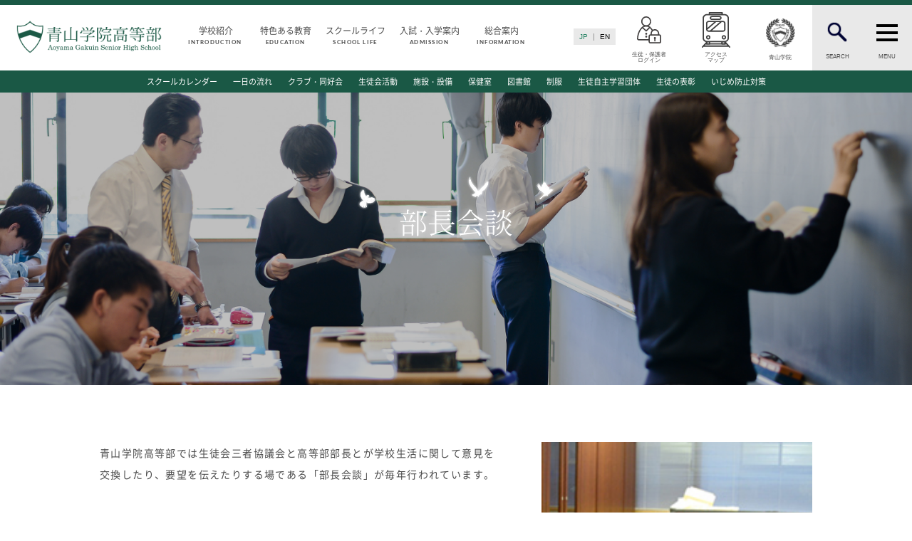

--- FILE ---
content_type: text/html; charset=UTF-8
request_url: https://www.agh.aoyama.ed.jp/school_life/council_homeroom/2015/report_2015_02.html
body_size: 13677
content:
<!doctype html>
<html lang="ja">
<head>
<!-- Google Tag Manager -->
<script>(function(w,d,s,l,i){w[l]=w[l]||[];w[l].push({'gtm.start':
new Date().getTime(),event:'gtm.js'});var f=d.getElementsByTagName(s)[0],
j=d.createElement(s),dl=l!='dataLayer'?'&l='+l:'';j.async=true;j.src=
'https://www.googletagmanager.com/gtm.js?id='+i+dl;f.parentNode.insertBefore(j,f);
})(window,document,'script','dataLayer','GTM-WGGRNSS');</script>
<!-- End Google Tag Manager -->
<meta charset="UTF-8">
<meta name="SKYPE_TOOLBAR" content="SKYPE_TOOLBAR_PARSER_COMPATIBLE">
<title>部長会談 | 青山学院高等部</title>
<meta name="description" content="">
<meta name="keywords" content="">
<meta name="author" content="AOYAMAGAKUIN SENIOR HIGH SCHOOL">
<meta name="viewport" content="width=device-width, initial-scale=1">
<meta name="format-detection" content="telephone=no">
<link rel="canonical" href="http://www.agh.aoyama.ed.jp/index.html">
<link rel="icon" href="https://www.agh.aoyama.ed.jp/wp-content/themes/agh_aoyama/images/common/favicon.ico">
<link rel="apple-touch-icon" href="https://www.agh.aoyama.ed.jp/wp-content/themes/agh_aoyama/images/common/apple-touch-icon-precomposed.png">
<link rel="stylesheet" type="text/css" href="https://www.agh.aoyama.ed.jp/wp-content/themes/agh_aoyama/style.css">
<link rel="stylesheet" href="https://www.agh.aoyama.ed.jp/wp-content/themes/agh_aoyama/css/base.css">
<link rel="stylesheet" href="https://www.agh.aoyama.ed.jp/wp-content/themes/agh_aoyama/css/modal.css">
	<link rel="stylesheet" href="https://www.agh.aoyama.ed.jp/wp-content/themes/agh_aoyama/css/common.css">
<link rel="stylesheet" href="https://www.agh.aoyama.ed.jp/wp-content/themes/agh_aoyama/css/font-awesome.min.css">
<link rel="stylesheet" href="https://www.agh.aoyama.ed.jp/wp-content/themes/agh_aoyama/css/animation.css">

<script type="text/javascript" src="https://www.agh.aoyama.ed.jp/wp-content/themes/agh_aoyama/js/jquery-3.2.1.min.js"></script>
<script type="text/javascript" src="https://www.agh.aoyama.ed.jp/wp-content/themes/agh_aoyama/js/extension.js"></script>
<script src="https://www.agh.aoyama.ed.jp/wp-content/themes/agh_aoyama/js/smoothscroll.js"></script>
<script src="https://www.agh.aoyama.ed.jp/wp-content/themes/agh_aoyama/js/btn.js"></script>
<script src="https://www.agh.aoyama.ed.jp/wp-content/themes/agh_aoyama/js/scroll-animation.min.js"></script>
<script src="https://www.agh.aoyama.ed.jp/wp-content/themes/agh_aoyama/js/slick.min.js"></script>

<script>
document.addEventListener('DOMContentLoaded', function(){
	var trigger = new ScrollTrigger({
		addHeight: true
	});
});
</script>
<script>
$().ready(function (e) {
	$('.slickslide').slick({
		dots: true,
		arrows: true,
		prevArrow: '<button type="button" class="slick-prev"><i class="fa fa-chevron-right" aria-hidden="true"></i></button>',
		nextArrow: '<a class="slick-next" href="#"><i class="fa fa-chevron-left" aria-hidden="true"></i></a>',
		infinite: true,
		speed: 500,
		fade: false,
		slide: 'div',
		cssEase: 'linear',
		centerMode: true,
		slidesToShow: 1,
		variableWidth: true,
		autoplay: true,
		autoplaySpeed: 4000,
		responsive: [{
			breakpoint: 799,
			settings: {
				centerMode: false,
				centerPadding: '40px',
				variableWidth: false,
				slidesToShow: 1,
				dots: true
			}
		}],
		customPaging: function (slider, i) {
			return '<button class="tab">' + $('.slick-thumbs li:nth-child(' + (i + 1) + ')').html() + '</button>';
		}
	});
    //$('.slick-thumbs').html('');
    //$('.slick-dots').appendTo('.slick-thumbs');
});
</script>

<!-- All in One SEO Pack 2.4.6.1 by Michael Torbert of Semper Fi Web Design[552,574] -->
<link rel="canonical" href="https://www.agh.aoyama.ed.jp/school_life/council_homeroom/2015/report_2015_02.html" />
			<script type="text/javascript" >
				window.ga=window.ga||function(){(ga.q=ga.q||[]).push(arguments)};ga.l=+new Date;
				ga('create', 'UA-1804786-3', 'auto');
				// Plugins
				
				ga('send', 'pageview');
			</script>
			<script async src="https://www.google-analytics.com/analytics.js"></script>
			<!-- /all in one seo pack -->
<link rel='dns-prefetch' href='//s.w.org' />
		<script type="text/javascript">
			window._wpemojiSettings = {"baseUrl":"https:\/\/s.w.org\/images\/core\/emoji\/2.3\/72x72\/","ext":".png","svgUrl":"https:\/\/s.w.org\/images\/core\/emoji\/2.3\/svg\/","svgExt":".svg","source":{"concatemoji":"https:\/\/www.agh.aoyama.ed.jp\/wp-includes\/js\/wp-emoji-release.min.js?ver=4.8.25"}};
			!function(t,a,e){var r,i,n,o=a.createElement("canvas"),l=o.getContext&&o.getContext("2d");function c(t){var e=a.createElement("script");e.src=t,e.defer=e.type="text/javascript",a.getElementsByTagName("head")[0].appendChild(e)}for(n=Array("flag","emoji4"),e.supports={everything:!0,everythingExceptFlag:!0},i=0;i<n.length;i++)e.supports[n[i]]=function(t){var e,a=String.fromCharCode;if(!l||!l.fillText)return!1;switch(l.clearRect(0,0,o.width,o.height),l.textBaseline="top",l.font="600 32px Arial",t){case"flag":return(l.fillText(a(55356,56826,55356,56819),0,0),e=o.toDataURL(),l.clearRect(0,0,o.width,o.height),l.fillText(a(55356,56826,8203,55356,56819),0,0),e===o.toDataURL())?!1:(l.clearRect(0,0,o.width,o.height),l.fillText(a(55356,57332,56128,56423,56128,56418,56128,56421,56128,56430,56128,56423,56128,56447),0,0),e=o.toDataURL(),l.clearRect(0,0,o.width,o.height),l.fillText(a(55356,57332,8203,56128,56423,8203,56128,56418,8203,56128,56421,8203,56128,56430,8203,56128,56423,8203,56128,56447),0,0),e!==o.toDataURL());case"emoji4":return l.fillText(a(55358,56794,8205,9794,65039),0,0),e=o.toDataURL(),l.clearRect(0,0,o.width,o.height),l.fillText(a(55358,56794,8203,9794,65039),0,0),e!==o.toDataURL()}return!1}(n[i]),e.supports.everything=e.supports.everything&&e.supports[n[i]],"flag"!==n[i]&&(e.supports.everythingExceptFlag=e.supports.everythingExceptFlag&&e.supports[n[i]]);e.supports.everythingExceptFlag=e.supports.everythingExceptFlag&&!e.supports.flag,e.DOMReady=!1,e.readyCallback=function(){e.DOMReady=!0},e.supports.everything||(r=function(){e.readyCallback()},a.addEventListener?(a.addEventListener("DOMContentLoaded",r,!1),t.addEventListener("load",r,!1)):(t.attachEvent("onload",r),a.attachEvent("onreadystatechange",function(){"complete"===a.readyState&&e.readyCallback()})),(r=e.source||{}).concatemoji?c(r.concatemoji):r.wpemoji&&r.twemoji&&(c(r.twemoji),c(r.wpemoji)))}(window,document,window._wpemojiSettings);
		</script>
		<style type="text/css">
img.wp-smiley,
img.emoji {
	display: inline !important;
	border: none !important;
	box-shadow: none !important;
	height: 1em !important;
	width: 1em !important;
	margin: 0 .07em !important;
	vertical-align: -0.1em !important;
	background: none !important;
	padding: 0 !important;
}
</style>
<link rel='stylesheet' id='wpdm-font-awesome-css'  href='https://www.agh.aoyama.ed.jp/wp-content/plugins/download-manager/assets/fontawesome/css/all.css?ver=4.8.25' type='text/css' media='all' />
<link rel='stylesheet' id='wpdm-bootstrap-css'  href='https://www.agh.aoyama.ed.jp/wp-content/plugins/download-manager/assets/bootstrap/css/bootstrap.css?ver=4.8.25' type='text/css' media='all' />
<link rel='stylesheet' id='wpdm-front-css'  href='https://www.agh.aoyama.ed.jp/wp-content/plugins/download-manager/assets/css/front.css?ver=4.8.25' type='text/css' media='all' />
<link rel='https://api.w.org/' href='https://www.agh.aoyama.ed.jp/wp-json/' />
<link rel="EditURI" type="application/rsd+xml" title="RSD" href="https://www.agh.aoyama.ed.jp/xmlrpc.php?rsd" />
<link rel="wlwmanifest" type="application/wlwmanifest+xml" href="https://www.agh.aoyama.ed.jp/wp-includes/wlwmanifest.xml" /> 
<meta name="generator" content="WordPress 4.8.25" />
<link rel='shortlink' href='https://www.agh.aoyama.ed.jp/?p=1220' />
<link rel="alternate" type="application/json+oembed" href="https://www.agh.aoyama.ed.jp/wp-json/oembed/1.0/embed?url=https%3A%2F%2Fwww.agh.aoyama.ed.jp%2Fschool_life%2Fcouncil_homeroom%2F2015%2Freport_2015_02.html" />
<link rel="alternate" type="text/xml+oembed" href="https://www.agh.aoyama.ed.jp/wp-json/oembed/1.0/embed?url=https%3A%2F%2Fwww.agh.aoyama.ed.jp%2Fschool_life%2Fcouncil_homeroom%2F2015%2Freport_2015_02.html&#038;format=xml" />

        <script>
            var wpdm_site_url = 'https://www.agh.aoyama.ed.jp/';
            var wpdm_home_url = 'https://www.agh.aoyama.ed.jp/';
            var ajax_url = 'https://www.agh.aoyama.ed.jp/wp-admin/admin-ajax.php';
            var wpdm_ajax_url = 'https://www.agh.aoyama.ed.jp/wp-admin/admin-ajax.php';
            var wpdm_ajax_popup = '0';
        </script>
        <style>
            .wpdm-download-link.btn.btn-primary.{
                border-radius: 4px;
            }
        </style>


        	<script id="wpcp_disable_Right_Click" type="text/javascript">
	//<![CDATA[
	document.ondragstart = function() { return false;}
	/* ^^^^^^^^^^^^^^^^^^^^^^^^^^^^^^^^^^^^^^^^^^^^^^^^^^^^^^^^^^^^^^
	Disable context menu on images by GreenLava Version 1.0
	^^^^^^^^^^^^^^^^^^^^^^^^^^^^^^^^^^^^^^^^^^^^^^^^^^^^^^^^^^^^^^ */
	    function nocontext(e) {
	       return false;
	    }
	    document.oncontextmenu = nocontext;
	//]]>
	</script>
<meta name="generator" content="WordPress Download Manager 2.9.96" />
            <style>
                                @import url('https://fonts.googleapis.com/css?family=Rubik:400,500');
                


                .w3eden .fetfont,
                .w3eden .btn,
                .w3eden .btn.wpdm-front h3.title,
                .w3eden .wpdm-social-lock-box .IN-widget a span:last-child,
                .w3eden #xfilelist .panel-heading,
                .w3eden .wpdm-frontend-tabs a,
                .w3eden .alert:before,
                .w3eden .panel .panel-heading,
                .w3eden .discount-msg,
                .w3eden .panel.dashboard-panel h3,
                .w3eden #wpdm-dashboard-sidebar .list-group-item,
                .w3eden #package-description .wp-switch-editor,
                .w3eden .w3eden.author-dashbboard .nav.nav-tabs li a,
                .w3eden .wpdm_cart thead th,
                .w3eden #csp .list-group-item,
                .w3eden .modal-title {
                    font-family: Rubik, -apple-system, BlinkMacSystemFont, "Segoe UI", Roboto, Helvetica, Arial, sans-serif, "Apple Color Emoji", "Segoe UI Emoji", "Segoe UI Symbol";
                    text-transform: uppercase;
                    font-weight: 500;
                }
                .w3eden #csp .list-group-item{
                    text-transform: unset;
                }
            </style>
                    <style>

            :root{
                --color-primary: #4a8eff;
                --color-primary-rgb: 74, 142, 255;
                --color-primary-hover: #4a8eff;
                --color-primary-active: #4a8eff;
                --color-secondary: #4a8eff;
                --color-secondary-rgb: 74, 142, 255;
                --color-secondary-hover: #4a8eff;
                --color-secondary-active: #4a8eff;
                --color-success: #18ce0f;
                --color-success-rgb: 24, 206, 15;
                --color-success-hover: #4a8eff;
                --color-success-active: #4a8eff;
                --color-info: #2CA8FF;
                --color-info-rgb: 44, 168, 255;
                --color-info-hover: #2CA8FF;
                --color-info-active: #2CA8FF;
                --color-warning: #f29e0f;
                --color-warning-rgb: 242, 158, 15;
                --color-warning-hover: orange;
                --color-warning-active: orange;
                --color-danger: #ff5062;
                --color-danger-rgb: 255, 80, 98;
                --color-danger-hover: #ff5062;
                --color-danger-active: #ff5062;
                --color-green: #30b570;
                --color-blue: #0073ff;
                --color-purple: #8557D3;
                --color-red: #ff5062;
                --color-muted: rgba(69, 89, 122, 0.6);
                --wpdm-font: Rubik, -apple-system, BlinkMacSystemFont, "Segoe UI", Roboto, Helvetica, Arial, sans-serif, "Apple Color Emoji", "Segoe UI Emoji", "Segoe UI Symbol";
            }


        </style>
        
</head>
<body id="council_homeroom_2015_02">

<!-- Google Tag Manager (noscript) -->
<noscript><iframe src="https://www.googletagmanager.com/ns.html?id=GTM-WGGRNSS"
height="0" width="0" style="display:none;visibility:hidden"></iframe></noscript>
<!-- End Google Tag Manager (noscript) -->

<a id="btntop" href="#">TOP</a>
<main id="wrapper">


  <header id="header">


    <input id="toggle_search" type="checkbox">
    <input id="toggle_burger" type="checkbox">
    <div id="header-box">
      <div id="header-left">
        <h1 id="logo"><a href="https://www.agh.aoyama.ed.jp"><img src="https://www.agh.aoyama.ed.jp/wp-content/themes/agh_aoyama/images/common/logo.png" width="280" height="70" alt="青山学院高等部"></a></h1>
      </div>
      <div id="header-center">
        <nav id="category-nav">
					          <ul>
            <li><a href="/introduction/index.html">学校紹介<small>INTRODUCTION</small></a></li>
            <li><a href="/education/index.html">特色ある教育<small>EDUCATION</small></a></li>
            <li><a href="/school_life/index.html">スクールライフ<small>SCHOOL LIFE</small></a></li>
            <li><a href="/admission/index.html">入試・入学案内<small>ADMISSION</small></a></li>
            <li><a href="/news/">総合案内<small>INFORMATION</small></a></li>
          </ul>
        </nav>
      </div>
      <div id="header-right">
        <nav id="main-nav">
          <ul>
            <li class="language">
              <a href="https://www.agh.aoyama.ed.jp" class="-current">JP</a>
              <span></span>
              <a href="https://www.agh.aoyama.ed.jp/en">EN</a>
            </li>
            <li class="for-parents">
              <label><a href="/secure/agh-secure-page"><span>生徒・保護者<br>ログイン</span></a></label>
            </li>
						<li class="access-link">
              <label><a href="/access/accessmap.html"><span>アクセス<br>マップ</span></a></label>
            </li>
            <li class="aoyama-style">
              <label for="modal-trigger"><span>青山学院</span></label>
            </li>
            <li class="toggle-search">
              <label for="toggle_search"><span>SEARCH</span></label>
            </li>
            <li class="toggle-burger">
              <label for="toggle_burger"><span>MENU</span></label>
            </li>
          </ul>
        </nav>
      </div>
    </div>
    <nav id="global">
      <form id="nav-search" method="get" class="searchform" action="https://www.agh.aoyama.ed.jp/">
		      <input type="text" name="s" placeholder="キーワードを入力" />
          <input type="submit" value="ENTER" />
      </form>
      <div id="nav-sitemap">
        <ul id="sitemap-box">
          <li class=""><a href="/for_students_parents.html"><small>FOR STUDENTS AND PARENTS</small>生徒・保護者の方へ</a></li>
          <li><a href="/for_prospective_students.html"><small>FOR PROSPECTIVE STUDENTS</small>受験生の方へ</a></li>
          <li><a href="/for_graduates.html"><small>FOR GRADUATES</small>卒業生の方へ</a></li>
        </ul>
        <ul id="sitemap-global">
          <li> <a href="/introduction/index.html"><small>INTRODUCTION</small>学校紹介</a>
            <ul id="toggle_introduction" class="toggle_introduction"><li id="menu-item-17456" class="menu-item menu-item-type-post_type menu-item-object-page menu-item-17456"><a href="https://www.agh.aoyama.ed.jp/introduction/message.html">高等部 部長挨拶</a></li>
<li id="menu-item-17459" class="menu-item menu-item-type-post_type menu-item-object-page menu-item-17459"><a href="https://www.agh.aoyama.ed.jp/introduction/mission.html">教育理念・目標</a></li>
<li id="menu-item-17462" class="menu-item menu-item-type-post_type menu-item-object-page menu-item-17462"><a href="https://www.agh.aoyama.ed.jp/introduction/history.html">高等部の歴史</a></li>
<li id="menu-item-17468" class="menu-item menu-item-type-post_type menu-item-object-page menu-item-17468"><a href="https://www.agh.aoyama.ed.jp/introduction/number.html">生徒数・教職員数</a></li>
<li id="menu-item-17471" class="menu-item menu-item-type-post_type menu-item-object-page menu-item-17471"><a href="https://www.agh.aoyama.ed.jp/introduction/consistency.html">一貫校の流れ</a></li>
<li id="menu-item-18100" class="menu-item menu-item-type-post_type menu-item-object-page menu-item-18100"><a href="https://www.agh.aoyama.ed.jp/introduction/after_course.html">卒業後の進路</a></li>
<li id="menu-item-18405" class="menu-item menu-item-type-post_type menu-item-object-page menu-item-18405"><a href="https://www.agh.aoyama.ed.jp/introduction/message_graduates.html">卒業生からのメッセージ</a></li>
</ul>            <!-- <ul>
              <li><a href="/introduction/message.html">高等部 部長挨拶</a></li>
              <li><a href="/introduction/mission.html">教育理念・目標</a></li>
              <li><a href="/introduction/history.html">高等部の歴史</a></li>
              <li><a href="/introduction/distinctive.html">特色ある教育</a></li>
              <li><a href="/introduction/number.html">生徒数・教職員数</a></li>
              <li><a href="/introduction/consistency.html">一貫校の流れ</a></li>
            </ul> -->
          </li>
          <li> <a href="/education/index.html"><small>AOYAMA STYLE</small>特色ある教育</a>
          <ul id="toggle_aoyama_style" class="toggle_aoyama_style"><li id="menu-item-17474" class="menu-item menu-item-type-post_type menu-item-object-page menu-item-17474"><a href="https://www.agh.aoyama.ed.jp/education/curriculum.html">教育課程</a></li>
<li id="menu-item-17477" class="menu-item menu-item-type-post_type menu-item-object-page menu-item-17477"><a href="https://www.agh.aoyama.ed.jp/education/subjects/index.html">教科・学習内容</a></li>
<li id="menu-item-17480" class="menu-item menu-item-type-post_type menu-item-object-page menu-item-17480"><a href="https://www.agh.aoyama.ed.jp/education/religion/index.html">キリスト教教育</a></li>
<li id="menu-item-17483" class="menu-item menu-item-type-post_type menu-item-object-page menu-item-17483"><a href="https://www.agh.aoyama.ed.jp/education/international/index.html">国際交流</a></li>
<li id="menu-item-17489" class="menu-item menu-item-type-post_type menu-item-object-page menu-item-17489"><a href="https://www.agh.aoyama.ed.jp/education/peace/index.html">平和・共生学習</a></li>
<li id="menu-item-17486" class="menu-item menu-item-type-post_type menu-item-object-page menu-item-17486"><a href="https://www.agh.aoyama.ed.jp/education/cooperation/index.html">高大連携</a></li>
<li id="menu-item-18291" class="menu-item menu-item-type-post_type menu-item-object-page menu-item-18291"><a href="https://www.agh.aoyama.ed.jp/education/sgh_archive/">SGH活動報告</a></li>
</ul>            <!-- <ul>
              <li><a href="/education/curriculum.html">教育課程</a></li>
              <li><a href="/education/subjects/index.html">教科学習</a></li>
              <li><a href="/education/religion/index.html">キリスト教教育</a></li>
              <li><a href="/education/international/index.html">国際交流</a></li>
              <li><a href="/education/cooperation/index.html">高大連携</a></li>
              <li><a href="/education/peace/index.html">平和・共生学習</a></li>
            </ul> -->
          </li>
          <li> <a href="/school_life/index.html"><small>SCHOOL LIFE</small>スクールライフ</a>
          <ul id="toggle_school_life" class="toggle_school_life"><li id="menu-item-17492" class="menu-item menu-item-type-post_type menu-item-object-page menu-item-17492"><a href="https://www.agh.aoyama.ed.jp/school_life/calendar/index.html">スクールカレンダー</a></li>
<li id="menu-item-17495" class="menu-item menu-item-type-post_type menu-item-object-page menu-item-17495"><a href="https://www.agh.aoyama.ed.jp/school_life/timetable.html">一日の流れ</a></li>
<li id="menu-item-17498" class="menu-item menu-item-type-post_type menu-item-object-page menu-item-17498"><a href="https://www.agh.aoyama.ed.jp/school_life/club/index.html">クラブ・同好会</a></li>
<li id="menu-item-17501" class="menu-item menu-item-type-post_type menu-item-object-page current-page-ancestor menu-item-17501"><a href="https://www.agh.aoyama.ed.jp/school_life/council_homeroom/index.html">生徒会活動</a></li>
<li id="menu-item-17504" class="menu-item menu-item-type-post_type menu-item-object-page menu-item-17504"><a href="https://www.agh.aoyama.ed.jp/school_life/environment/index.html">施設・設備</a></li>
<li id="menu-item-17507" class="menu-item menu-item-type-post_type menu-item-object-page menu-item-17507"><a href="https://www.agh.aoyama.ed.jp/school_life/environment/health.html">保健室</a></li>
<li id="menu-item-20731" class="menu-item menu-item-type-post_type menu-item-object-page menu-item-20731"><a href="https://www.agh.aoyama.ed.jp/school_life/environment/library.html">図書館</a></li>
<li id="menu-item-17513" class="menu-item menu-item-type-post_type menu-item-object-page menu-item-17513"><a href="https://www.agh.aoyama.ed.jp/school_life/uniform.html">制服</a></li>
<li id="menu-item-17516" class="menu-item menu-item-type-post_type menu-item-object-page menu-item-17516"><a href="https://www.agh.aoyama.ed.jp/school_life/bluepeco/index.html">生徒自主学習団体</a></li>
<li id="menu-item-17519" class="menu-item menu-item-type-post_type menu-item-object-page menu-item-17519"><a href="https://www.agh.aoyama.ed.jp/school_life/activity/index.html">生徒の表彰</a></li>
<li id="menu-item-27827" class="menu-item menu-item-type-post_type menu-item-object-page menu-item-27827"><a href="https://www.agh.aoyama.ed.jp/school_life/bullying-prevention/">いじめ防止対策</a></li>
</ul>            <!-- <ul>
              <li><a href="/school_life/calendar/index.html">スクールカレンダー</a></li>
              <li><a href="/school_life/timetable.html">一日の流れ</a></li>
              <li><a href="/school_life/club/index.html">クラブ活動の紹介</a></li>
              <li><a href="/school_life/council_homeroom/index.html">生徒会活動</a></li>
              <li><a href="/school_life/environment/index.html">施設・設備紹介</a></li>
              <li><a href="/school_life/environment/health.html">保健室から</a></li>
              <li><a href="/school_life/environment/library.html">図書館</a></li>
              <li><a href="/school_life/uniform.html">制服紹介</a></li>
              <li><a href="/school_life/bluepeco/index.html">校内有志団体</a></li>
              <li><a href="/school_life/activity/index.html">生徒の表彰</a></li>
            </ul> -->
          </li>
          <li> <a href="/admission/index.html"><small>ADMISSION</small>入試・入学案内</a>
          <ul id="toggle_admission" class="toggle_admission"><li id="menu-item-28141" class="menu-item menu-item-type-post_type menu-item-object-page menu-item-28141"><a href="https://www.agh.aoyama.ed.jp/admission/schedule.html">入試日程・出願資格</a></li>
<li id="menu-item-18094" class="menu-item menu-item-type-post_type menu-item-object-page menu-item-18094"><a href="https://www.agh.aoyama.ed.jp/admission/guidelines.html">入試要項・出願書類</a></li>
<li id="menu-item-17531" class="menu-item menu-item-type-post_type menu-item-object-page menu-item-17531"><a href="https://www.agh.aoyama.ed.jp/admission/explanation/index.html">学校説明会</a></li>
<li id="menu-item-17537" class="menu-item menu-item-type-post_type menu-item-object-page menu-item-17537"><a href="https://www.agh.aoyama.ed.jp/admission/public_event/index.html">公開行事の紹介</a></li>
<li id="menu-item-17540" class="menu-item menu-item-type-post_type menu-item-object-page menu-item-17540"><a href="https://www.agh.aoyama.ed.jp/admission/fee.html">入学金・学費</a></li>
<li id="menu-item-17522" class="menu-item menu-item-type-post_type menu-item-object-page menu-item-17522"><a href="https://www.agh.aoyama.ed.jp/admission/data.html">入試結果</a></li>
<li id="menu-item-17543" class="menu-item menu-item-type-post_type menu-item-object-page menu-item-17543"><a href="https://www.agh.aoyama.ed.jp/admission/examination/index.html">入学試験問題</a></li>
<li id="menu-item-24335" class="menu-item menu-item-type-post_type menu-item-object-page menu-item-24335"><a href="https://www.agh.aoyama.ed.jp/admission/returnee_message.html">海外に住む中学生の方へ</a></li>
<li id="menu-item-18097" class="menu-item menu-item-type-post_type menu-item-object-page menu-item-18097"><a href="https://www.agh.aoyama.ed.jp/admission/schoolguide.html">スクールガイド</a></li>
<li id="menu-item-17534" class="menu-item menu-item-type-post_type menu-item-object-page menu-item-17534"><a href="https://www.agh.aoyama.ed.jp/admission/visitor.html">上級学校訪問</a></li>
<li id="menu-item-17558" class="menu-item menu-item-type-post_type menu-item-object-page menu-item-17558"><a href="https://www.agh.aoyama.ed.jp/admission/teacher.html">中学校の先生方へ</a></li>
<li id="menu-item-17564" class="menu-item menu-item-type-post_type menu-item-object-page menu-item-17564"><a href="https://www.agh.aoyama.ed.jp/admission/report.html">志願者速報</a></li>
<li id="menu-item-17567" class="menu-item menu-item-type-post_type menu-item-object-page menu-item-17567"><a href="https://www.agh.aoyama.ed.jp/admission/result.html">合格者発表</a></li>
<li id="menu-item-17549" class="menu-item menu-item-type-post_type menu-item-object-page menu-item-17549"><a href="https://www.agh.aoyama.ed.jp/admission/qa.html">よくあるご質問</a></li>
</ul>            <!-- <ul>
              <li><a href="/admission/guideline/index.html">入試要項</a></li>
              <li><a href="/admission/schedule.html">入学試験日程</a></li>
              <li><a href="/admission/applican_qualify.html">出願資格</a></li>
              <li><a href="/admission/explanation/index.html">学校説明会</a></li>
              <li><a href="/admission/visitor.html">上級学校訪問</a></li>
              <li><a href="/admission/public_event/index.html">公開行事の紹介</a></li>
              <li><a href="/admission/fee.html">入学金・学費</a></li>
              <li><a href="/admission/examination/index.html">入試試験問題</a></li>
              <li><a href="/admission/after_course.html">卒業後の進路</a></li>
              <li><a href="/admission/qa.html">よくあるご質問</a></li>
              <li><a href="/request/index.html">資料請求</a></li>
              <li><a href="/admission/returnee_message.html">海外に住む中学生の方へ</a></li>
              <li><a href="/admission/teacher.html">中学校の先生方へ</a></li>
              <li><a href="/admission/data.html">入試結果</a></li>
              <li><a href="/admission/data.html">志願者数</a></li>
              <li><a href="/admission/result.html">合格者発表</a></li>
            </ul> -->
          </li>
          <li> <a href="/news/"><small>INFORMATION</small>総合案内</a>
            <ul id="toggle_information" class="toggle_information"><li id="menu-item-17570" class="menu-item menu-item-type-custom menu-item-object-custom menu-item-17570"><a href="http://www.agh.aoyama.ed.jp/news/">ニュース・トピックス一覧</a></li>
<li id="menu-item-17573" class="menu-item menu-item-type-post_type menu-item-object-page menu-item-17573"><a href="https://www.agh.aoyama.ed.jp/contact/index.html">お問い合わせ</a></li>
<li id="menu-item-17576" class="menu-item menu-item-type-post_type menu-item-object-page menu-item-17576"><a href="https://www.agh.aoyama.ed.jp/access/campusmap.html">キャンパスマップ</a></li>
<li id="menu-item-17579" class="menu-item menu-item-type-post_type menu-item-object-page menu-item-17579"><a href="https://www.agh.aoyama.ed.jp/access/accessmap.html">アクセスマップ</a></li>
<li id="menu-item-17582" class="menu-item menu-item-type-post_type menu-item-object-page menu-item-17582"><a href="https://www.agh.aoyama.ed.jp/emergency.html">緊急・災害時の対応</a></li>
<li id="menu-item-17585" class="menu-item menu-item-type-custom menu-item-object-custom menu-item-17585"><a href="http://www.aoyamagakuin.jp/support/">ご支援をお考えの方へ</a></li>
<li id="menu-item-20792" class="menu-item menu-item-type-custom menu-item-object-custom menu-item-20792"><a href="https://www.alumni-aoyamagakuin.jp/agshs/">同窓会</a></li>
<li id="menu-item-17588" class="menu-item menu-item-type-custom menu-item-object-custom menu-item-17588"><a href="http://www.agh.aoyama.ed.jp/en/">ENGLISHページ</a></li>
 <li id="menu-item-17597" class="menu-item menu-item-type-custom menu-item-object-custom menu-item-17597"><a target="_blank" href="http://www.aoyamagakuin.jp/practice/compliance/privacypolicy/">個人情報保護への取り組み</a></li>
<li id="menu-item-17600" class="menu-item menu-item-type-custom menu-item-object-custom menu-item-17600"><a target="_blank" href="http://www.aoyamagakuin.jp/siteguide/index.html">このサイトについて</a></li>
<li id="menu-item-17603" class="menu-item menu-item-type-custom menu-item-object-custom menu-item-17603"><a target="_blank" href="http://www.aoyamagakuin.jp/recruit/index.html">採用情報</a></li>
<li id="menu-item-17606" class="menu-item menu-item-type-custom menu-item-object-custom menu-item-17606"><a target="_blank" href="https://www.aoyamagakuin.jp/introduction/policy/index.html">地の塩、世の光（スクール・モットー）</a></li>
</ul>            <!-- <ul>
              <li><a href="/news/">ニュース・トピックス一覧</a></li>
              <li><a href="/contact/index.html">お問い合わせ</a></li>
              <li><a href="#">募集要項・学校案内</a></li>
              <li><a href="/access/campusmap.html">キャンパスマップ</a></li>
              <li><a href="/access/accessmap.html">アクセスマップ</a></li>
              <li><a href="/emergency/">緊急・災害時の対応</a></li>
              <li><a href="http://www.aoyamagakuin.jp/support/index.html">ご支援をお考えの方へ</a></li>
              <li><a href="/english/index.html">ENGLISHページ</a></li>
              <li><a href="http://www.sgh.agh.aoyama.ed.jp/" target="_blank"><span>SGH専用サイト</span></a></li>
              <li><a href="https://cp.aim.aoyama.ac.jp/lms/lginLgir/#" target="_blank"><span>CoursePower</span></a></li>
              <li><a href="http://www.aoyamagakuin.jp/practice/compliance/privacypolicy/" target="_blank"><span>個人情報保護への取り組み</span></a></li>
              <li><a href="http://www.aoyamagakuin.jp/siteguide/" target="_blank"><span>サイトご利用上の注意</span></a></li>
              <li><a href="http://www.aoyamagakuin.jp/link/" target="_blank"><span>学院関連リンク</span></a></li>
              <li><a href="http://www.aoyamagakuin.jp/recruit/index.html" target="_blank"><span>採用情報</span></a></li>
              <li><a href="https://www.aoyamagakuin.jp/introduction/policy/index.html" target="_blank"><span>スクールモットー</span></a></li>
              <li><a href="https://www.aoyamagakuin.jp/introduction/policy/index.html" target="_blank"><span>地の塩、世の光</span></a></li>
            </ul> -->
          </li>
        </ul>
      </div>
    </nav>

<nav id="category-nav-sub">
<ul id="cat_school_life" class="cat_school_life"><li class="menu-item menu-item-type-post_type menu-item-object-page menu-item-17492"><a href="https://www.agh.aoyama.ed.jp/school_life/calendar/index.html">スクールカレンダー</a></li>
<li class="menu-item menu-item-type-post_type menu-item-object-page menu-item-17495"><a href="https://www.agh.aoyama.ed.jp/school_life/timetable.html">一日の流れ</a></li>
<li class="menu-item menu-item-type-post_type menu-item-object-page menu-item-17498"><a href="https://www.agh.aoyama.ed.jp/school_life/club/index.html">クラブ・同好会</a></li>
<li class="menu-item menu-item-type-post_type menu-item-object-page current-page-ancestor menu-item-17501"><a href="https://www.agh.aoyama.ed.jp/school_life/council_homeroom/index.html">生徒会活動</a></li>
<li class="menu-item menu-item-type-post_type menu-item-object-page menu-item-17504"><a href="https://www.agh.aoyama.ed.jp/school_life/environment/index.html">施設・設備</a></li>
<li class="menu-item menu-item-type-post_type menu-item-object-page menu-item-17507"><a href="https://www.agh.aoyama.ed.jp/school_life/environment/health.html">保健室</a></li>
<li class="menu-item menu-item-type-post_type menu-item-object-page menu-item-20731"><a href="https://www.agh.aoyama.ed.jp/school_life/environment/library.html">図書館</a></li>
<li class="menu-item menu-item-type-post_type menu-item-object-page menu-item-17513"><a href="https://www.agh.aoyama.ed.jp/school_life/uniform.html">制服</a></li>
<li class="menu-item menu-item-type-post_type menu-item-object-page menu-item-17516"><a href="https://www.agh.aoyama.ed.jp/school_life/bluepeco/index.html">生徒自主学習団体</a></li>
<li class="menu-item menu-item-type-post_type menu-item-object-page menu-item-17519"><a href="https://www.agh.aoyama.ed.jp/school_life/activity/index.html">生徒の表彰</a></li>
<li class="menu-item menu-item-type-post_type menu-item-object-page menu-item-27827"><a href="https://www.agh.aoyama.ed.jp/school_life/bullying-prevention/">いじめ防止対策</a></li>
</ul></nav>


  </header>

  <div id="sp-logo">
    <h1><a href="https://www.agh.aoyama.ed.jp"><img src="https://www.agh.aoyama.ed.jp/wp-content/themes/agh_aoyama/images/common/logo.png" width="280" height="70" alt=""></a></h1>
  </div>

<link rel="stylesheet" href="https://www.agh.aoyama.ed.jp/wp-content/themes/agh_aoyama/css/modules.css">


		<!-- kv -->
			<div class="kv" style="background:url(https://agh.cdn-aoyamagakuin.com/wp-content/uploads/2018/01/kv03-04.jpg) center center / cover;">
				<div class="inner">
				<h2 class="kv-headline">部長会談</h2>
				<div class="kv-subtitle"></div>
			</div>
		</div>
		<!-- /kv -->




	




		<!-- 本文 + 画像右配置 -->
		<section class="col-contents01">
			<div class="inner">
				<div class="image-box right" style="background:url(https://agh.cdn-aoyamagakuin.com/wp-content/uploads/2018/02/rep_1502_img_01.jpg) center center / cover;"></div>
				<p class="text left">青山学院高等部では生徒会三者協議会と高等部部長とが学校生活に関して意見を交換したり、要望を伝えたりする場である「部長会談」が毎年行われています。</p>
			</div>
		</section>
		<!-- /本文 + 画像右配置 -->























	<!-- 2022 新表組モジュール -->
	
	<!-- 2022 新表組モジュール end -->














	





		<!-- 本文 + 画像左配置 -->
		<section class="col-contents01">
			<div class="inner">
				<div class="image-box left" style="background:url(https://agh.cdn-aoyamagakuin.com/wp-content/uploads/2018/02/rep_1502_img_02.jpg) center center / cover;"></div>
				<p class="text right">生徒会活動について部長に直接知ってもらうことはもちろんですが、この会談で伝えられた要望をきっかけに変わったことも多くあります。</p>
			</div>
		</section>
		<!-- /本文 + 画像左配置 -->






















	<!-- 2022 新表組モジュール -->
	
	<!-- 2022 新表組モジュール end -->














	
		<!-- 大見出しA(枠あり) -->
		<section class="headline01 border">
			<div class="inner">
				<h3 class="title">報告</h3>
				<p class="text"></p>
			</div>
		</section>
		<!-- /大見出しA -->



























	<!-- 2022 新表組モジュール -->
	
	<!-- 2022 新表組モジュール end -->














	



























	<!-- 2022 新表組モジュール -->
	
	<!-- 2022 新表組モジュール end -->



<section class="sentense">
  <div class="inner">
<!-- ID3：リンク一覧F（ボックスタイプの横長テキストリンク） -->
<div class="textBoxLink box">
<ul class="textBoxLink_list box_list wrap">

<li class="textBoxLink_item textBoxLink_item-gray box_item"><a href="../../council_homeroom/2015/report_2015_02_01.html" class="box_link">2015年度　部長会談　報告</a></li>

</ul>
</div>
</div>
	</section>
<!-- /ID3：リンク一覧F（ボックスタイプの横長テキストリンク） -->














<script>
		//2022 新表組モジュール用、及び既存モジュールバグfix
		//もし結合セルがあった場合SP版の結合をすべて解く
		$('.mod-table .sp table').each(function(index, element){
			//列数を取得
			var source = $(this).html();

			if( source.match(/colspan/) || source.match(/rowspan/)){
				var table = $(this);
				var parent = $(this).parent('.table');
				var trlength = $('tr',this).length;
				$('tr',this).each(function(){
					$('td',this).each(function(){
						if($(this).attr('colspan')){
							//左見出しの時だけ横方向の結合は解除しない
							if(!(parent.hasClass('table_type_row'))){
								var col = $(this).attr('colspan');
								$(this).removeAttr('colspan')
								for(i=1;i<col;i++){
									$(this).after($(this).get(0).outerHTML);
								}
							}
						}else if($(this).attr('rowspan')){

							if($(this).attr('rowspan')){
								var num = Number($(this).attr('rowspan'));
								$(this).removeAttr('rowspan')
								//横の何個めか
								var rowindex = $(this).index();
								//縦の何個めか
								var colindex = $(this).parent('tr').index();
								for(i=1;i<num;i++){
									var changenum = colindex + i;
									if(rowindex==0){
										table.find('tr').eq(changenum).find('td').eq(rowindex).before($(this).get(0).outerHTML);
									}else{
										table.find('tr').eq(changenum).find('td').eq(rowindex-1).after($(this).get(0).outerHTML);
									}
								}
							}
						}
					});
				});
			}
		});

		//上見出しタイプ：スマホ表示の際にテーブル組み換え
		$('.mod-table .table_type_column.sp table').each(function(index, element){
			var length = $('tr:first-child td',this).length;
			var table = $(this);
			var str = '';
			for (let i=0; i<length; i++) {
				table.find('tr').each(function(indextr, elementtr){
					if(indextr==0){
						str+='<tr>';
					}
					var elem = $(this).find('td').eq(i).prop("outerHTML");
					str+=elem;
				});
				str+='</tr>';
			}
			table.empty();
			table.append(str);
		});


		//フリータイプ：スマホ表示の際にテーブル組み換え
			$('.mod-table .table_type_free.sp table').each(function(index, element){
			var length = $('tr:first-child td',this).length;
			var table = $(this);
			for (let i=1; i<length+1; i++) {
				var headIndex = $('tr:first-child td',this).eq(i).text();
				var color = $('tr:first-child td',this).eq(i).children('span').css('color');
				var align = $('tr:first-child td',this).eq(i).css('text-align');
				var str = '<span class="js-index" style="color:'+color+';text-align:'+ align+';">'+headIndex+'</span>';
				var num = i+1;
				$(table).find('td:nth-child('+num+')').prepend(str);
			}
		});

		//表組モジュール（新旧両方）　rowspanで二列目に色がついてしまう問題対応 20220125
		var rowspan = $('.mod-table .pc table,.wp_table').find('td[rowspan]'); //rowspan付きのセルを探す
		rowspan.each(function(){
			//各インデックスを取得して0（行頭）なら次からの列の頭に透明のセル挿入
			var index = $(this).get(0).cellIndex;
			if(index == 0){
				var row = $(this).get(0).rowSpan - 1;
				$(this).parent('tr').nextAll('tr:lt('+row+')').prepend('<td style="display: none"></td>');
			}
		});

</script>


  <footer id="fnav">
    <div class="container">
      <nav>
        <ul>
          <li><a href="/introduction/index.html"><small>INTRODUCTION</small>学校紹介</a>
            <ul id="footer_introduction" class="footer_introduction"><li class="menu-item menu-item-type-post_type menu-item-object-page menu-item-17456"><a href="https://www.agh.aoyama.ed.jp/introduction/message.html">高等部 部長挨拶</a></li>
<li class="menu-item menu-item-type-post_type menu-item-object-page menu-item-17459"><a href="https://www.agh.aoyama.ed.jp/introduction/mission.html">教育理念・目標</a></li>
<li class="menu-item menu-item-type-post_type menu-item-object-page menu-item-17462"><a href="https://www.agh.aoyama.ed.jp/introduction/history.html">高等部の歴史</a></li>
<li class="menu-item menu-item-type-post_type menu-item-object-page menu-item-17468"><a href="https://www.agh.aoyama.ed.jp/introduction/number.html">生徒数・教職員数</a></li>
<li class="menu-item menu-item-type-post_type menu-item-object-page menu-item-17471"><a href="https://www.agh.aoyama.ed.jp/introduction/consistency.html">一貫校の流れ</a></li>
<li class="menu-item menu-item-type-post_type menu-item-object-page menu-item-18100"><a href="https://www.agh.aoyama.ed.jp/introduction/after_course.html">卒業後の進路</a></li>
<li class="menu-item menu-item-type-post_type menu-item-object-page menu-item-18405"><a href="https://www.agh.aoyama.ed.jp/introduction/message_graduates.html">卒業生からのメッセージ</a></li>
</ul>            <!-- <ul>
              <li><a href="/introduction/message.html"><span>高等部 部長挨拶</span></a></li>
              <li><a href="/introduction/mission.html"><span>教育理念・目標</span></a></li>
              <li><a href="/introduction/history.html"><span>高等部の歴史</span></a></li>
              <li><a href="/introduction/distinctive.html"><span>特色ある教育</span></a></li>
              <li><a href="/introduction/number.html"><span>生徒数・教職員数</span></a></li>
              <li><a href="/introduction/consistency.html"><span>一貫校の流れ</span></a></li>
            </ul> -->
          </li>
          <li><a href="/education/index.html"><small>AOYAMA STYLE</small>特色ある教育</a>
            <ul id="footer_aoyama_style" class="footer_aoyama_style"><li class="menu-item menu-item-type-post_type menu-item-object-page menu-item-17474"><a href="https://www.agh.aoyama.ed.jp/education/curriculum.html">教育課程</a></li>
<li class="menu-item menu-item-type-post_type menu-item-object-page menu-item-17477"><a href="https://www.agh.aoyama.ed.jp/education/subjects/index.html">教科・学習内容</a></li>
<li class="menu-item menu-item-type-post_type menu-item-object-page menu-item-17480"><a href="https://www.agh.aoyama.ed.jp/education/religion/index.html">キリスト教教育</a></li>
<li class="menu-item menu-item-type-post_type menu-item-object-page menu-item-17483"><a href="https://www.agh.aoyama.ed.jp/education/international/index.html">国際交流</a></li>
<li class="menu-item menu-item-type-post_type menu-item-object-page menu-item-17489"><a href="https://www.agh.aoyama.ed.jp/education/peace/index.html">平和・共生学習</a></li>
<li class="menu-item menu-item-type-post_type menu-item-object-page menu-item-17486"><a href="https://www.agh.aoyama.ed.jp/education/cooperation/index.html">高大連携</a></li>
<li class="menu-item menu-item-type-post_type menu-item-object-page menu-item-18291"><a href="https://www.agh.aoyama.ed.jp/education/sgh_archive/">SGH活動報告</a></li>
</ul>            <!-- <ul>
              <li><a href="/education/curriculum.html"><span>教育課程</span></a></li>
              <li><a href="/education/subjects/index.html"><span>教科学習</span></a></li>
              <li><a href="/education/religion/index.html"><span>キリスト教教育</span></a></li>
              <li><a href="/education/international/index.html"><span>国際交流</span></a></li>
              <li><a href="/education/cooperation/index.html"><span>高大連携</span></a></li>
              <li><a href="/education/peace/index.html"><span>平和・共生学習</span></a></li>
            </ul> -->
          </li>
          <li><a href="/school_life/index.html"><small>SCHOOL LIFE</small>スクールライフ</a>
          <ul id="footer_school_life" class="footer_school_life"><li class="menu-item menu-item-type-post_type menu-item-object-page menu-item-17492"><a href="https://www.agh.aoyama.ed.jp/school_life/calendar/index.html">スクールカレンダー</a></li>
<li class="menu-item menu-item-type-post_type menu-item-object-page menu-item-17495"><a href="https://www.agh.aoyama.ed.jp/school_life/timetable.html">一日の流れ</a></li>
<li class="menu-item menu-item-type-post_type menu-item-object-page menu-item-17498"><a href="https://www.agh.aoyama.ed.jp/school_life/club/index.html">クラブ・同好会</a></li>
<li class="menu-item menu-item-type-post_type menu-item-object-page current-page-ancestor menu-item-17501"><a href="https://www.agh.aoyama.ed.jp/school_life/council_homeroom/index.html">生徒会活動</a></li>
<li class="menu-item menu-item-type-post_type menu-item-object-page menu-item-17504"><a href="https://www.agh.aoyama.ed.jp/school_life/environment/index.html">施設・設備</a></li>
<li class="menu-item menu-item-type-post_type menu-item-object-page menu-item-17507"><a href="https://www.agh.aoyama.ed.jp/school_life/environment/health.html">保健室</a></li>
<li class="menu-item menu-item-type-post_type menu-item-object-page menu-item-20731"><a href="https://www.agh.aoyama.ed.jp/school_life/environment/library.html">図書館</a></li>
<li class="menu-item menu-item-type-post_type menu-item-object-page menu-item-17513"><a href="https://www.agh.aoyama.ed.jp/school_life/uniform.html">制服</a></li>
<li class="menu-item menu-item-type-post_type menu-item-object-page menu-item-17516"><a href="https://www.agh.aoyama.ed.jp/school_life/bluepeco/index.html">生徒自主学習団体</a></li>
<li class="menu-item menu-item-type-post_type menu-item-object-page menu-item-17519"><a href="https://www.agh.aoyama.ed.jp/school_life/activity/index.html">生徒の表彰</a></li>
<li class="menu-item menu-item-type-post_type menu-item-object-page menu-item-27827"><a href="https://www.agh.aoyama.ed.jp/school_life/bullying-prevention/">いじめ防止対策</a></li>
</ul>            <!-- <ul>
              <li><a href="/school_life/calendar/index.html"><span>スクールカレンダー</span></a></li>
              <li><a href="/school_life/timetable.html"><span>一日の流れ</span></a></li>
              <li><a href="/school_life/club/index.html"><span>クラブ活動の紹介</span></a></li>
              <li><a href="/school_life/council_homeroom/index.html"><span>生徒会活動</span></a></li>
              <li><a href="/school_life/environment/index.html"><span>施設・設備紹介</span></a></li>
              <li><a href="/school_life/environment/health.html"><span>保健室から</span></a></li>
              <li><a href="/school_life/environment/library.html"><span>図書館</span></a></li>
              <li><a href="/school_life/uniform.html"><span>制服紹介</span></a></li>
              <li><a href="/school_life/bluepeco/index.html"><span>校内有志団体</span></a></li>
              <li><a href="/school_life/activity/index.html"><span>生徒の表彰</span></a></li>
            </ul> -->
          </li>
          <li><a href="/admission/index.html"><small>ADMISSION</small>入試・入学案内</a>
          <ul id="footer_admission" class="footer_admission"><li class="menu-item menu-item-type-post_type menu-item-object-page menu-item-28141"><a href="https://www.agh.aoyama.ed.jp/admission/schedule.html">入試日程・出願資格</a></li>
<li class="menu-item menu-item-type-post_type menu-item-object-page menu-item-18094"><a href="https://www.agh.aoyama.ed.jp/admission/guidelines.html">入試要項・出願書類</a></li>
<li class="menu-item menu-item-type-post_type menu-item-object-page menu-item-17531"><a href="https://www.agh.aoyama.ed.jp/admission/explanation/index.html">学校説明会</a></li>
<li class="menu-item menu-item-type-post_type menu-item-object-page menu-item-17537"><a href="https://www.agh.aoyama.ed.jp/admission/public_event/index.html">公開行事の紹介</a></li>
<li class="menu-item menu-item-type-post_type menu-item-object-page menu-item-17540"><a href="https://www.agh.aoyama.ed.jp/admission/fee.html">入学金・学費</a></li>
<li class="menu-item menu-item-type-post_type menu-item-object-page menu-item-17522"><a href="https://www.agh.aoyama.ed.jp/admission/data.html">入試結果</a></li>
<li class="menu-item menu-item-type-post_type menu-item-object-page menu-item-17543"><a href="https://www.agh.aoyama.ed.jp/admission/examination/index.html">入学試験問題</a></li>
<li class="menu-item menu-item-type-post_type menu-item-object-page menu-item-24335"><a href="https://www.agh.aoyama.ed.jp/admission/returnee_message.html">海外に住む中学生の方へ</a></li>
<li class="menu-item menu-item-type-post_type menu-item-object-page menu-item-18097"><a href="https://www.agh.aoyama.ed.jp/admission/schoolguide.html">スクールガイド</a></li>
<li class="menu-item menu-item-type-post_type menu-item-object-page menu-item-17534"><a href="https://www.agh.aoyama.ed.jp/admission/visitor.html">上級学校訪問</a></li>
<li class="menu-item menu-item-type-post_type menu-item-object-page menu-item-17558"><a href="https://www.agh.aoyama.ed.jp/admission/teacher.html">中学校の先生方へ</a></li>
<li class="menu-item menu-item-type-post_type menu-item-object-page menu-item-17564"><a href="https://www.agh.aoyama.ed.jp/admission/report.html">志願者速報</a></li>
<li class="menu-item menu-item-type-post_type menu-item-object-page menu-item-17567"><a href="https://www.agh.aoyama.ed.jp/admission/result.html">合格者発表</a></li>
<li class="menu-item menu-item-type-post_type menu-item-object-page menu-item-17549"><a href="https://www.agh.aoyama.ed.jp/admission/qa.html">よくあるご質問</a></li>
</ul>            <!-- <ul>
              <li><a href="/admission/guideline/index.html"><span>入試要項</span></a></li>
              <li><a href="/admission/schedule.html"><span>入学試験日程</span></a></li>
              <li><a href="/admission/applican_qualify.html"><span>出願資格</span></a></li>
              <li><a href="/admission/explanation/index.html"><span>学校説明会</span></a></li>
              <li><a href="/admission/visitor.html"><span>上級学校訪問</span></a></li>
              <li><a href="/admission/public_event/index.html"><span>公開行事の紹介</span></a></li>
              <li><a href="/admission/fee.html"><span>入学金・学費</span></a></li>
              <li><a href="/admission/examination/index.html"><span>入試試験問題</span></a></li>
              <li><a href="/admission/after_course.html"><span>卒業後の進路</span></a></li>
              <li><a href="/admission/qa.html"><span>よくあるご質問</span></a></li>
              <li><a href="/request/index.html"><span>資料請求</span></a></li>
              <li><a href="/admission/returnee_message.html"><span>海外に住む中学生の方へ</span></a></li>
              <li><a href="/admission/teacher.html"><span>中学校の先生方へ</span></a></li>
              <li><a href="/admission/data.html"><span>入試結果</span></a></li>
              <li><a href="/admission/data.html"><span>志願者数</span></a></li>
              <li><a href="/admission/result.html"><span>合格者発表</span></a></li>
            </ul> -->
          </li>
          <li><a href="/news/"><small>INFORMATION</small>総合案内</a>
          <ul id="footer_information" class="footer_information"><li class="menu-item menu-item-type-custom menu-item-object-custom menu-item-17570"><a href="http://www.agh.aoyama.ed.jp/news/">ニュース・トピックス一覧</a></li>
<li class="menu-item menu-item-type-post_type menu-item-object-page menu-item-17573"><a href="https://www.agh.aoyama.ed.jp/contact/index.html">お問い合わせ</a></li>
<li class="menu-item menu-item-type-post_type menu-item-object-page menu-item-17576"><a href="https://www.agh.aoyama.ed.jp/access/campusmap.html">キャンパスマップ</a></li>
<li class="menu-item menu-item-type-post_type menu-item-object-page menu-item-17579"><a href="https://www.agh.aoyama.ed.jp/access/accessmap.html">アクセスマップ</a></li>
<li class="menu-item menu-item-type-post_type menu-item-object-page menu-item-17582"><a href="https://www.agh.aoyama.ed.jp/emergency.html">緊急・災害時の対応</a></li>
<li class="menu-item menu-item-type-custom menu-item-object-custom menu-item-17585"><a href="http://www.aoyamagakuin.jp/support/">ご支援をお考えの方へ</a></li>
<li class="menu-item menu-item-type-custom menu-item-object-custom menu-item-20792"><a href="https://www.alumni-aoyamagakuin.jp/agshs/">同窓会</a></li>
<li class="menu-item menu-item-type-custom menu-item-object-custom menu-item-17588"><a href="http://www.agh.aoyama.ed.jp/en/">ENGLISHページ</a></li>
</ul>            <!-- <ul>
              <li><a href="/news/"><span>ニュース・</span><span>トピックス一覧</span></a></li>
              <li><a href="/contact/index.html"><span>お問い合わせ</span></a></li>
              <li><a href="/request/index.html"><span>募集要項・学校案内</span></a></li>
              <li><a href="/access/campusmap.html"><span>キャンパスマップ</span></a></li>
              <li><a href="/access/accessmap.html"><span>アクセスマップ</span></a></li>
              <li><a href="/emergency/"><span>緊急・災害時の対応</span></a></li>
              <li><a href="http://www.aoyamagakuin.jp/support/"><span>ご支援をお考えの方へ</span></a></li>
              <li><a href="/search/index.html"><span>サイト内検索</span></a></li>
              <li><a href="/english/index.html"><span>ENGLISHページ</span></a></li>
            </ul> -->
          </li>
          <li><a href="/otherlink/"><small>RELATED LINKS</small>その他外部リンク</a>
          <ul id="footer_related_links" class="footer_related_links"><li class="menu-item menu-item-type-custom menu-item-object-custom menu-item-17597"><a target="_blank" href="http://www.aoyamagakuin.jp/practice/compliance/privacypolicy/">個人情報保護への取り組み</a></li>
<li class="menu-item menu-item-type-custom menu-item-object-custom menu-item-17600"><a target="_blank" href="http://www.aoyamagakuin.jp/siteguide/index.html">このサイトについて</a></li>
<li class="menu-item menu-item-type-custom menu-item-object-custom menu-item-17603"><a target="_blank" href="http://www.aoyamagakuin.jp/recruit/index.html">採用情報</a></li>
<li class="menu-item menu-item-type-custom menu-item-object-custom menu-item-17606"><a target="_blank" href="https://www.aoyamagakuin.jp/introduction/policy/index.html">地の塩、世の光（スクール・モットー）</a></li>
</ul>            <!-- <ul>
              <li><a href="http://www.sgh.agh.aoyama.ed.jp/" target="_blank"><span>SGH専用サイト</span></a></li>
              <li><a href="https://cp.aim.aoyama.ac.jp/lms/lginLgir/#" target="_blank"><span>CoursePower</span></a></li>
              <li><a href="http://www.aoyamagakuin.jp/practice/compliance/privacypolicy/" target="_blank"><span>個人情報保護への取り組み</span></a></li>
              <li><a href="http://www.aoyamagakuin.jp/siteguide/" target="_blank"><span>サイトご利用上の注意</span></a></li>
              <li><a href="http://www.aoyamagakuin.jp/link/" target="_blank"><span>学院関連リンク</span></a></li>
              <li><a href="http://www.aoyamagakuin.jp/recruit/index.html" target="_blank"><span>採用情報</span></a></li>
              <li><a href="https://www.aoyamagakuin.jp/introduction/policy/index.html" target="_blank"><span>スクールモットー</span></a></li>
              <li><a href="https://www.aoyamagakuin.jp/introduction/policy/index.html" target="_blank"><span>地の塩、世の光</span></a></li>
            </ul> -->
          </li>
        </ul>
      </nav>
    </div>
  </footer>

  <footer id="footer">
    <h2><img src="https://www.agh.aoyama.ed.jp/wp-content/themes/agh_aoyama/images/common/logo80.png" width="316" height="79" alt=""></h2>
    <small id="copyright">Copyright © AOYAMA GAKUIN SENIOR HIGH SCHOOL All Rights Reserved.</small> </footer>
  	<div class="modal"><!-- 青山ヴィジョン -->
    <input id="modal-trigger" class="checkbox" type="checkbox">
    <div class="modal-overlay">
      <label for="modal-trigger" class="o-close"></label>
      <label for="modal-trigger" class="close"><small>CLOSE</small></label>
      <div class="modal-wrap">
        <div id="gakuin-links">
          <div class="vision-box">
            <a href="https://www.aoyamagakuin.jp" class="ssc vision00" target="_blank">青山学院<small>AOYAMA GAKUIN</small></a> <a href="http://www.aoyama.ac.jp" class="ssc vision01" target="_blank">青山学院大学<small>AOYAMA GAKUIN UNIVERSITY</small></a>
          <div class="vision-box"> <a href="http://www.agh.aoyama.ed.jp" class="ssc vision03">青山学院高等部<small>AOYAMA GAKUIN SENIOR HIGH SCHOOL</small></a> <a href="http://www.jh.aoyama.ed.jp" class="ssc vision04" target="_blank">青山学院中等部<small>AOYAMA GAKUIN JUNIOR HIGH SCHOOL</small></a> </div>
          <div class="vision-box"> <a href="http://www.age.aoyama.ed.jp" class="ssc vision05" target="_blank">青山学院初等部<small>AOYAMA GAKUIN ELEMENTARY SCHOOL</small></a> <a href="http://www.kinder.aoyama.ed.jp" class="ssc vision06" target="_blank">青山学院幼稚園<small>AOYAMA GAKUIN KINDERGARTEN</small></a> </div>
        </div>
        <!-- <div id="aoyama-vision">
          <h2>AOYAMA VISION<small>青山ヴィジョン</small></h2>
          <h3>全ての人と社会のために未来を拓く<br>
            サーバント・リーダーを<br>
            育成する統合学園</h3>
          <div class="point">
            <h4>青山学院が育む「サーバント・リーダー」とは</h4>
            <ul>
              <li>リベラルアーツ・<br>
                深い専門知識</li>
              <li>他者を敬い違いを<br>
                受け入れる心</li>
              <li>人と社会に<br>
                仕える心</li>
              <li>Sincerity<br>
                Simplisity</li>
            </ul>
            <h4>すなわち「地の塩、世の光」を体現する人物です</h4>
          </div>
          <div class="pdf-download">
            <div class="cover"><a href="files/common/aoyamavision_01.pdf" target="_blank"><img src="http://www.jh.aoyama.ed.jp/wp-content/themes/aoyama/images/common/pdf-cover.jpg" srcset="http://www.jh.aoyama.ed.jp/wp-content/themes/aoyama/images/common/pdf-cover.jpg 1x,http://www.jh.aoyama.ed.jp/wp-content/themes/aoyama/images/common/pdf-cover-2x.jpg 2x" alt="青山ビジョン"></a></div>
            <div class="content">
              <h5>CONTENTS</h5>
              <ul>
                <li><em>「AOYAMA VISION」について</em></li>
                <li>「AOYAMA VISION」達成のための<em><br>
                  <span class="ml10">3つのテーマ、7つのアクション</span></em></li>
              </ul>
              <div class="link-btn"><a href="files/common/aoyamavision_01.pdf" target="_blank"> <span>DOWN LOAD<small>PDFにてご閲覧いただけます</small></span> <span>4.3 MB</span> </a></div>
            </div>
          </div>
        </div> -->
      </div>
    </div>
  </div>
  <div class="modal"><!-- このサイトについて -->
    <input id="modal-about" class="checkbox" type="checkbox">
    <div class="modal-overlay">
      <label for="modal-about" class="o-close"></label>
      <label for="modal-about" class="close">×<small>CLOSE</small></label>
      <div class="modal-wrap">
        <h2>About this website</h2>
        <h3>推奨ブラウザ</h3>
        <p>Internet Explorer：　/　Firefox：　</p>
      </div>
    </div>
  </div>

   <!-- fadein -->
  <script>
  var scroll = $(window).scrollTop();
var window_height = $(window).innerHeight();
var window_bottom = scroll + window_height;
$('.fadein').each(function(){
    var fadein_pos = $(this).offset().top - 1;
    if ( fadein_pos < window_bottom ) {
        $(this).addClass('fadein_anime');
    }
});
</script>
  <script>
  $(window).scroll(function() {
  var windowH = $(window).height(),
  scrollY = $(window).scrollTop();
  // News
  $('.news-box01,.news-box02,.news-box03,.news-box04').each(function() {
    var elPosition = $(this).offset().top;
    if (scrollY > elPosition - windowH) {
      $(this).addClass("motion");
    }
  });
  // Event
  $('.home-box02 .event-box:nth-child(1),.home-box02 .event-box:nth-child(2),.home-box02 .event-box:nth-child(3),.home-box02 .event-box:nth-child(4)').each(function() {
    var elPosition = $(this).offset().top;
    if (scrollY > elPosition - windowH) {
      $(this).addClass("motion");
    }
  });
  // Topics
  $('.link-box01,.link-box02,.link-box03,.link-box04').each(function() {
    var elPosition = $(this).offset().top;
    if (scrollY > elPosition - windowH) {
      $(this).addClass("motion");
    }
  });
  // Contents
  $('.content-box01,.content-box02,.content-box03,.content-box04,.content-box05,.content-box06,.content-box07,.content-box08').each(function() {
    var elPosition = $(this).offset().top;
    if (scrollY > elPosition - windowH) {
      $(this).addClass("motion");
    }
  });
  // Calendar
  $('.calendar-list01,.calendar-list02,.calendar-list03,.calendar-list04,.calendar-list05,.calendar-list06,.calendar-list07,.calendar-list08,.calendar-list09,.calendar-list10,.calendar-list11,.calendar-list12').each(function() {
    var elPosition = $(this).offset().top;
    if (scrollY > elPosition - windowH) {
      $(this).addClass("motion");
    }
  });
});
</script>
</main>

	<script>
		$(window).scroll(function() {
			var windowH = $(window).height(),
				scrollY = $(window).scrollTop();
			// prospective
			$('.column-4').each(function() {
				var elPosition = $(this).offset().top;
				if (scrollY > elPosition - windowH) {
					$(this).addClass("motion");
				}
			});
		});
	</script>
	<div id="wpcp-error-message" class="msgmsg-box-wpcp warning-wpcp hideme"><span>error: </span>Content is protected</div>
	<script>
	var timeout_result;
	function show_wpcp_message(smessage)
	{
		if (smessage !== "")
			{
			var smessage_text = '<span>Alert: </span>'+smessage;
			document.getElementById("wpcp-error-message").innerHTML = smessage_text;
			document.getElementById("wpcp-error-message").className = "msgmsg-box-wpcp warning-wpcp showme";
			clearTimeout(timeout_result);
			timeout_result = setTimeout(hide_message, 3000);
			}
	}
	function hide_message()
	{
		document.getElementById("wpcp-error-message").className = "msgmsg-box-wpcp warning-wpcp hideme";
	}
	</script>
	<style type="text/css">
	#wpcp-error-message {
	    direction: ltr;
	    text-align: center;
	    transition: opacity 900ms ease 0s;
	    z-index: 99999999;
	}
	.hideme {
    	opacity:0;
    	visibility: hidden;
	}
	.showme {
    	opacity:1;
    	visibility: visible;
	}
	.msgmsg-box-wpcp {
		border-radius: 10px;
		color: #555;
		font-family: Tahoma;
		font-size: 11px;
		margin: 10px;
		padding: 10px 36px;
		position: fixed;
		width: 255px;
		top: 50%;
  		left: 50%;
  		margin-top: -10px;
  		margin-left: -130px;
  		-webkit-box-shadow: 0px 0px 34px 2px rgba(242,191,191,1);
		-moz-box-shadow: 0px 0px 34px 2px rgba(242,191,191,1);
		box-shadow: 0px 0px 34px 2px rgba(242,191,191,1);
	}
	.msgmsg-box-wpcp span {
		font-weight:bold;
		text-transform:uppercase;
	}
	.error-wpcp {		background:#ffecec url('https://www.agh.aoyama.ed.jp/wp-content/plugins/wp-content-copy-protector/images/error.png') no-repeat 10px 50%;
		border:1px solid #f5aca6;
	}
	.success {
		background:#e9ffd9 url('https://www.agh.aoyama.ed.jp/wp-content/plugins/wp-content-copy-protector/images/success.png') no-repeat 10px 50%;
		border:1px solid #a6ca8a;
	}
	.warning-wpcp {
		background:#ffecec url('https://www.agh.aoyama.ed.jp/wp-content/plugins/wp-content-copy-protector/images/warning.png') no-repeat 10px 50%;
		border:1px solid #f5aca6;
	}
	.notice {
		background:#e3f7fc url('https://www.agh.aoyama.ed.jp/wp-content/plugins/wp-content-copy-protector/images/notice.png') no-repeat 10px 50%;
		border:1px solid #8ed9f6;
	}
    </style>
<script type='text/javascript' src='https://www.agh.aoyama.ed.jp/wp-includes/js/wp-embed.min.js?ver=4.8.25'></script>
</body>
</html>

<!-- page cached by KUSANAGI. Cache created : 01:49:57(GMT). Expire : 07:49:57(GMT). -->
<!-- CacheID : c26fc4f70a3c6e3d68df3ffb7590dd10 -->

--- FILE ---
content_type: text/css
request_url: https://www.agh.aoyama.ed.jp/wp-content/themes/agh_aoyama/css/base.css
body_size: 15846
content:
@charset "utf-8";
/* =====================
  kv
===================== */

.kv {
	position: relative;
	width: 100%;
	height: 440px;
	margin-top: 101px;
	text-align: center;
	color: #fff;
}

.kv:before {
	content: '';
	position: absolute;
	top: 0;
	left: 0;
	width: 100%;
	height: 100%;
	background-color: rgba(0, 0, 0, 0.25);
}

.kv .inner {
	position: absolute;
	left: 0;
	top: 0;
	right: 0;
	bottom: 0;
	margin: auto;
	width: auto;
	height: 60px;
	text-shadow: 0 0 10px rgba(255,255,255,.8)
}

.kv-headline {
	font-family: 'nserif-l', serif;
	font-size: 40px;
	font-weight: 400;
	position: relative;
}
.kv-headline:before {
    content: '';
    background: url(../images/home/icon_main01.svg) no-repeat center top / 22% auto;
    width: 100%;
    height: 200%;
    position: absolute;
    top: -120%;
    left: 0;
    z-index: 0;
}
.kv-subtitle {
	margin-top: 10px;
	font-family: 'humnst', serif;
	font-size: 12px;
	font-weight: 400;
	letter-spacing: 0.2em;
}

/* =====================
  kv for sp
===================== */

@media all and (max-width:799px) {
	.kv {
		height: 200px;
		margin-top: 0;
	}
	.kv-inner {
		height: 50px;
	}
	.kv-headline {
		font-size: 30px;
	}
	.kv-headline:before {
    background: url(../images/home/icon_main01.svg) no-repeat center top / 60% auto;
}
	.kv-subtitle {
		font-size: 10px;
		letter-spacing: 0.35em;
	}
}
/* =====================
  btntop
===================== */

  #btntop {
    background: url("../images/common/btntop.svg") no-repeat scroll 0 0 transparent;
    -webkit-background-size: 100%;
         -o-background-size: 100%;
            background-size: 100%;
    bottom: 50px;
  right: 50px;
    cursor: pointer;
    height: 70px;
    position: fixed;
    text-indent: -9999px;
    width: 70px;
    z-index: 1000;
}

@media all and (max-width: 799px) {
#btntop {
    bottom: 20px;
    right: 20px;
    height: 60px;
    width: 60px;
  }
}
/* =====================
  news-box
===================== */

.news-box {
	width: 100%;
	margin: 100px 0;
}

.news-box .news-box-headline {
	margin-bottom: 80px;
}

.news-box .news-box-title {
	font-family: 'baskerville-r', serif;
	font-size: 40px;
	letter-spacing: 0.1em;
	text-align: center;
}

.news-box .news-box-subtitle {
	margin-top: 10px;
	font-family: 'nscjk-m', sans-serif;
	font-size: 12px;
	letter-spacing: 0.15em;
	text-align: center;
}

.news-box .news-list {
	width: 100%;
    /* display:-webkit-box;
    display:-moz-box;
    display:-ms-flexbox;
    display:-webkit-flex;
    display:-moz-flex;
    display:flex;
    -webkit-box-lines:multiple;
    -moz-box-lines:multiple;
    -webkit-flex-wrap:wrap;
    -moz-flex-wrap:wrap;
    -ms-flex-wrap:wrap;
    flex-wrap:wrap; */
}
.news-box .news-list::after{
	content: " ";
	display: block;
	clear: both;
}
.news-box .news-item{
	float: left;
	width: 25%;
}
.news-box .news-item-link {
	display: block;
	width: 100%;
	height: 100%;
}

.news-box .news-item-img {
	position: relative;
	width: 25vw;
	height: 24.7vw;
}

.news-box .news-item-img:before {
	content: '';
	background: rgba(0, 0, 0, .15);
	width: 100%;
	height: 100%;
	display: block;
	margin: auto;
}

/*.news-box .news-item-img .hoverimg {
	background: rgba(40, 132, 101, .95) url(../images/school-life/index/bg_news_inner.svg) no-repeat center center;
	opacity: 0;
	position: absolute;
	top: 0;
	left: 0;
	right: 0;
	bottom: 0;
	transition: all .3s;
	-webkit-transition: all .3s;
	display: block;
}*/

.news-box .news-item-link:hover .hoverimg {
	opacity: 1;
}

.news-box .news-item-link:hover .news-item-data {
	opacity: 0.75;
}

.news-box .news-item-date {
	border: 1px solid #fff;
	position: absolute;
	top: 1.25vw;
	left: 1.25vw;
	width: 6.6vw;
	height: 6.6vw;
	text-align: center;
	padding-top: 1.25vw;
	color: #fff;
	z-index: 100;
}

.news-box .news-item-date .month {
	display: block;
	font-family: 'lato-b', serif;
	font-size: 12px;
	letter-spacing: 0.37em;
	margin-bottom: 0.5vw;
}

.news-box .news-item-date .day {
	font-family: 'humnst', serif;
	font-size: 32px;
}

.news-box .news-item-data {
	position: relative;
	height: 11vw;
	padding: 1.25vw 1.25vw 0;
	width: 25vw;
}

.news-box .news-item:nth-child(odd) .news-item-data {
	background-color: #F2F2F2;
}

.news-box .news-item-data .category {
	font-family: 'nscjk-b', sans-serif;
	font-size: 0.9vw;
	line-height: 2vw;
	width: 7.5vw;
	margin-bottom: 1.25vw;
	background-color: #008DB8;
	color: #fff;
	text-align: center;
	border-radius: 3px;
}

.news-box .news-item-data .title {
	font-family: 'nscjk-m', sans-serif;
	font-size: 12px;
}

.news-box .news-item-data .date {
	position: absolute;
	left: 1.25vw;
	bottom: 1vw;
	font-family: 'robot-m', sans-serif;
	font-size: 12px;
	letter-spacing: 0.05em;
	color: #7D7D7D;
}

.news-box .news-item-data .more {
	position: absolute;
	right: 0;
	bottom: 1vw;
	padding-right: 2.5vw;
	font-family: 'robot-m', sans-serif;
	font-size: 12px;
	letter-spacing: 0.05em;
	color: #636363;
}

.news-box .news-item-data .more:before {
	content: "+";
	font-family: 'roboto-b', sans-serif;
	font-size: 20px;
	float: right;
	padding: 0 5px 0 0;
	position: absolute;
	right: 0;
	bottom: -0.3vw;
}

.news-box .news-item-data .more:after {
	content: '';
	width: 100%;
	height: 5px;
	background: #636363;
	display: block;
	position: absolute;
	bottom: -1vw;
	right: 0;
}

/* =====================
  news-box for tablet
===================== */

@media all and (min-width:800px) and (max-width:1200px) {
	.news-box .news-box-title {
		font-size: 3.3vw;
	}

	.news-box .news-box-subtitle {
		font-size: 12px;
	}

	.news-box .news-item-date .month {
		font-size: 1vw;
	}

	.news-box .news-item-date .day {
		font-size: 2.9vw;
	}

	.news-box .news-item-data .category {
		font-size: 1vw;
		line-height: 2vw;
	}

	.news-box .news-item-data .title {
		font-size: 1.1vw;
	}

	.news-box .news-item-data .date {
		font-size: 1vw;
	}

	.news-box .news-item-data .more {
		font-size: 1vw;
	}

	.news-box .news-item-data .more:before {
		font-size: 1.6vw;
	}
}

/* =====================
  news-box for sp
===================== */

@media all and (max-width:799px) {
	.news-box {
		margin: 60px 0;
	}
	.news-box .news-box-headline {
		margin-bottom: 60px;
	}
	.news-box .news-box-title {
		font-family: 'baskerville-r', serif;
		font-size: 30px;
		letter-spacing: 0.1em;
		text-align: center;
	}
	.news-box .news-box-subtitle {
		margin-top: 10px;
		font-family: 'nscjk-m', sans-serif;
		font-size: 12px;
		letter-spacing: 0.15em;
		text-align: center;
	}
	.news-box .news-list {
		width: 100%;
	}
	.news-box .news-item{
		width: 50%;
	}
	.news-box .news-item {
		border-bottom: 4px solid #E0E0E0;
	}
	.news-box .news-item-link {
		width: 50vw;
		height: 100%;
	}
	.news-box .news-item-img {
		width: 50vw;
		height: 49vw;
	}
	.news-box .news-item-link:hover .news-item-data {
		opacity: 0.75;
	}
	.news-box .news-item-date {
		top: 2vw;
		left: 2vw;
		width: 20vw;
		height: 20vw;
		padding-top: 4.2vw;
	}
	.news-box .news-item-date .month {
		font-size: 2.9vw;
	}
	.news-box .news-item-date .day {
		font-family: 'humnst', serif;
		font-size: 8.5vw;
	}
	.news-box .news-item-data {
		height: 24vw;
		width: 50vw;
		padding: 2.6vw 2.6vw 0;
	}
	.news-box .news-item:nth-child(odd) .news-item-data {
		background-color: #fff;
	}
	.news-box .news-item:nth-child(1) .news-item-data, .news-box .news-item:nth-child(4) .news-item-data {
		background-color: #F2F2F2;
	}
	.news-box .news-item-data .category {
		font-size: 2.6vw;
		line-height: 3.4vw;
		letter-spacing: 0em;
		width: 20vw;
		padding: 2px 0;
		margin-bottom: 2.6vw;
		border-radius: 3px;
	}
	.news-box .news-item-data .title {
		font-size: 3.2vw;
		line-height: 3.7vw;
	}
	.news-box .news-item-data .date {
		position: absolute;
		left: 2.6vw;
		bottom: 2vw;
		font-family: 'roboto-b', sans-serif;
		font-size: 2.6vw;
	}
	.news-box .news-item-data .more {
		right: 0;
		bottom: 2vw;
		padding-right: 6vw;
		font-family: 'roboto-b', sans-serif;
		font-size: 2.6vw;
	}
	.news-box .news-item-data .more:before {
		content: "+";
		font-family: 'roboto-b', sans-serif;
		font-size: 2.6vw;
		padding: 0 8px 0 0;
		right: 0;
		bottom: 0.4vw;
	}
	.news-box .news-item-data .more:after {
		display: none;
	}
}

/* =====================
	contents-box
===================== */

.contents-box {
	width: 100%;
	margin-bottom: 100px;
}

.contents-box.nomargin {
	margin: 0;
}

.contents-box .contents-list {
	display: -webkit-box;
	display: -ms-flexbox;
	display: flex;
}

.contents-box .contents-list.wrap {
	-ms-flex-wrap: wrap;
	    flex-wrap: wrap;
}

.contents-box .contents-list.contents-list-2col .contents-item {
	width: 50%;
}

.contents-box .contents-list.contents-list-3col .contents-item {
	width: 33.3%;
}

.contents-box .contents-list-4col .contents-item {
	width: 25%;
}

.contents-box .contents-link {
	display: block;
	height: 100%;
}

.contents-box .contents-link:hover {
	opacity: 0.7;
}

.contents-box .contents-img {
	width: 100%;
	height: 25vw;
}

.contents-box .contents-data {
	position: relative;
	padding-bottom: 40px;
	height: calc(100% - 25vw);
}

.contents-box .contents-item:nth-child(odd) .contents-data {
	background-color: #F7F7F7;
}

.contents-box .contents-data .title {
	font-family: 'nserif-l', serif;
	font-size: 1.6vw;
	letter-spacing: 0.15em;
	padding: 2.5vw 2.5vw 0;
	margin-bottom: 1.6vw;
	line-height: 1.3;
}

.contents-box .contents-data .text {
	font-family: 'nsans-r', sans-serif;
	font-size: 14px;
	line-height: 2vw;
	padding: 0 2.5vw 0;
}

.contents-box .contents-data .more {
	position: absolute;
	bottom: 10px;
	right: 0;
	padding-right: 2.5vw;
	font-family: 'roboto-m', sans-serif;
	font-size: 1vw;
	color: #636363;
}

.contents-box .contents-data .more:before {
	content: "+";
	font-family: 'roboto-m', sans-serif;
	font-size: 1.6vw;
	float: right;
	padding: 0 5px 0 0;
	position: absolute;
	right: 3px;
	top: -0.4vw;
}

.contents-box .contents-data .more:after {
	content: '';
	width: 100%;
	height: 5px;
	background: #636363;
	display: block;
	position: absolute;
	bottom: -10px;
	right: 0;
}

/* =====================
	contents-box for sp
===================== */

@media all and (max-width:799px) {
	.contents-box {
		/*margin-bottom: 60px;*/
	}
	.contents-box .contents-list {
		-ms-flex-wrap: wrap;
		flex-wrap: wrap;
	}
	.contents-box .contents-list.nomargin {
		margin: 0;
	}
	.contents-box .contents-list.contents-list-2col .contents-item {
		width: 50%;
	}
	.contents-box .contents-list.contents-list-3col .contents-item {
		width: 50%;
	}
	.contents-box .contents-list.contents-list-4col .contents-item {
		width: 50%;
	}
	.contents-box .contents-item:nth-child(1), .contents-box .contents-item:nth-child(4), .contents-box .contents-item:nth-child(5) {
		border-bottom: 4px solid #C6C6C6;
	}
	.contents-box .contents-item:nth-child(2), .contents-box .contents-item:nth-child(3), .contents-box .contents-item:nth-child(6) {
		border-bottom: 4px solid #E0E0E0;
	}
	.contents-box .contents-item:nth-child(1) .contents-data, .contents-box .contents-item:nth-child(4) .contents-data, .contents-box .contents-item:nth-child(5) .contents-data {
		background-color: #F7F7F7;
		position: relative;
	}
	.contents-box .contents-item:nth-child(2) .contents-data, .contents-box .contents-item:nth-child(3) .contents-data, .contents-box .contents-item:nth-child(6) .contents-data {
		background-color: #fff;
	}
	.contents-box .contents-img {
		width: 100%;
		height: 42vw;
	}
	.contents-box .contents-data{
    height: calc(100% - 42vw);
		padding-bottom: 6.6vw;
	}
	.contents-box .contents-data .title {
		font-size: 18px;
		letter-spacing: 0.15em;
		padding: 5vw 4vw 0;
		margin-bottom: 1.6vw;
	}
	.contents-box .contents-data .text {
		position: relative;
		font-size: 12px;
		line-height: 24px;
		/*height: 8.2vw;*/
		overflow: hidden;
		letter-spacing: 0.1em;
		padding: 0 4vw;
	}
	.contents-box .contents-data .more {
		right: 0;
		bottom: 2vw;
		padding-right: 6vw;
		font-family: 'roboto-b', sans-serif;
		font-size: 2.6vw;
	}
	.contents-box .contents-data .more:before {
		content: "+";
		font-family: 'rooto-b', sans-serif;
		font-size: 2.6vw;
		padding: 0 8px 0 0;
		right: 0;
		bottom: 0.4vw;
	}
	.contents-box .contents-data .more:after {
		display: none;
	}
}



/* =====================
	vertical-table
===================== */

.vertical-table .table-headline {
	font-family: 'nserif-l', serif;
	font-size: 30px;
	letter-spacing: 0.1em;
	margin: 3.3vw 0;
	text-align: center;
}

.vertical-table .table-body {
	width: 1000px;
	display: block;
	margin: 0 auto 8.3vw;
	border-top: 5px solid #636363;
	border-bottom: 5px solid #636363;
}

.vertical-table .table-body .th.strong {
	font-size: 18px;
	font-family: 'nsans-r',serif;
}
.vertical-table .table-body .td.strong {
	font-size: 18px;
	font-family: 'nsans-r',serif;
}

.vertical-table .table-body .tr {
	display: table;
	width: 100%;
	height: 8.3vw;
	border-bottom: 1px solid rgba(135, 135, 135, 0.3);
}

.vertical-table .table-body .tr.gray {
	background-color: #F9F9F9;
}

.vertical-table.equal .table-body .tr {
	table-layout: fixed;
}

.vertical-table .table-body .tr:nth-child(odd) {
	background-color: #F9F9F9;
}

.vertical-table .table-body .th {
	font-family: "lato-m", 'nscjk-b', sans-serif;
	font-size: 16px;
	line-height: 40px;
	letter-spacing: 0.1em;
	width: 25%;
	text-align: center;
	border-right: 1px solid rgba(135, 135, 135, 0.3);
	display: table-cell;
	vertical-align: middle;
}

.vertical-table .table-body .th.empty {
	text-indent: -9999px;
}

.vertical-table.equal .table-body .th {
	width: auto;
}

.vertical-table .table-body .td {
	font-family: 'nsans-r', sans-serif;
	font-size: 14px;
	line-height: 24px;
	letter-spacing: 0.1em;
	width: 75%;
	display: table-cell;
	padding-left: 2.9vw;
	vertical-align: middle;
	padding: 3.3vw;
}

.vertical-table.equal .table-body .td {
	width: auto;
	text-align: center;
}

.vertical-table .table-body .td span.num {
	font-size: 30px;
	font-family: 'humnst', sans-serif;
}

.vertical-table .table-body .td.t-left {
	text-align: left;
}

.vertical-table .table-body .td a {
	text-decoration: underline;
}

.vertical-table .table-body .td ol {
	padding-left: 20px;
}

.vertical-table .table-body .td .square {
	list-style-type: square;
	padding-left: 20px;
}

.vertical-table .remarks {
	max-width: 1000px;
	margin: 40px auto;
	padding: 35px 20px 35px 30px;
	background-color: #f5f5f5;
}

.vertical-table .remarks-list {
	font-family: 'nsans-r', serif;
	font-size: 14px;
	line-height: 22px;
}

.vertical-table .remarks-item {
	position: relative;
	padding-left: 20px;
	margin-bottom: 20px;
}

.vertical-table .remarks-item:last-child {
	margin-bottom: 0;
}

.vertical-table .remarks-item:before {
  content: "※";
  color: #27ada3;
  font-family: 'nsans-r',serif;
	font-size: 14px;
  position: absolute;
  left: 0;
  top: 0;
}

/* =====================
	vertical-table for tablet
===================== */
@media all and (min-width:800px) and (max-width:1200px) {
	.vertical-table .table-body {
		max-width: 100%;
	}

	.vertical-table .table-headline {
		font-size: 2.5vw;
	}

	.vertical-table .table-body .th {
		font-size: 1.3vw;
		line-height: 2vw;
	}

	.vertical-table .table-body .td {
		font-size: 1.1vw;
		line-height: 2vw;
	}
}

@media all and (min-width:800px) {
	.vertical-table {
		margin: 60px 6.6vw;
	}
}


/* =====================
	vertical-table for sp
===================== */

@media all and (max-width:799px) {
	.vertical-table {
		margin: 0 5.3vw;
	}
	.vertical-table .table-headline {
		background-color: #636363;
		color: #fff;
		font-size: 3.7vw;
		padding: 5.3vw 0;
	}
	.vertical-table .table-body {
		width: 100%;
		border: 0;
	}
	.vertical-table .table-body .tr:nth-child(odd) {
		background-color: #FCFCFC;
	}
	.vertical-table .table-body .tr {
		display: block;
		height: auto;
		margin-top: 2.6vw;
		border-bottom: 0;
		padding-bottom: 20px;
		background-color: #FCFCFC;
	}
	.vertical-table .table-body .th {
		display: block;
		width: 100%;
		padding: 5.3vw 0;
		font-size: 3.7vw;
		border-top: 5px solid #636363;
		border-bottom: 1px solid rgba(135, 135, 135, 0.3);
		border-right: 0;
		background-color: #F9F9F9;
		line-height: 1;
	}
	.vertical-table .table-body .td {
		display: block;
		width: 100%;
		padding-left: 0;
		padding: 5.3vw 1.0vw;
		/*180629 padding: 5.3vw 6.6vw;*/
		text-align: center;
		background-color: #FCFCFC;
		font-size: 3vw;
		/*180629 font-size: 3.2vw; */
		line-height: 5.8vw;
	}
	.vertical-table .table-body .td span.num {
		font-size: 9.6vw;
	}
	.vertical-table .table-body .tr.sp-none {
		display: none;
	}
	.vertical-table .table-body .td span.head{
		display: block;
		margin-bottom: 10px;
		font-size: 16px;
	}
	.vertical-table .table-body .td span.head.pdf{
		position: relative;
		top: 20px;
	}
	.vertical-table .table-body .td span.num-right {
		text-align: left;
		float: right;
		padding-right: 50px;
		min-width: 120px;
	}
	.vertical-table .table-body .td span.head{
		display: inline-block;
		text-align: right;
		float: left;
		min-width: 120px;
	}
}

/* =====================
	horizontal-table
===================== */

.horizontal-table {}

	.horizontal-table .table-headline {
		font-family: 'nserif-l', serif;
		font-size: 30px;
		letter-spacing: 0.1em;
		margin-bottom: 3.3vw;
		text-align: center;
		padding-top: 80px;
	}

.horizontal-table .table-body {
	display: -webkit-box;
	display: -ms-flexbox;
	display: flex;
	max-width: 1000px;
	margin: 0 auto;
	text-align: center;
}

.horizontal-table .table-body .tc {
	min-width: 200px;
	width: 100%;
	border-right: 1px solid rgba(135, 135, 135, 0.3);
	border-top: 5px solid #636363;
	border-bottom: 5px solid #636363;
	flex-grow: 1;
}

.horizontal-table .table-body .tc:last-child {
	border-right: none;
}

.horizontal-table .table-body .th {
	font-family: 'nscjk-b', sans-serif;
	font-weight: bold;
	font-size: 16px;
	letter-spacing: 0.5em;
	padding: 2.9vw 0;
	border-bottom: 1px solid rgba(135, 135, 135, 0.3);
	background-color: #F9F9F9;
}

.horizontal-table .table-body .th.empty {
	color: #F9F9F9;
	text-indent: -9999px;
}

.horizontal-table .table-body .td {
	padding: 2.3vw 1.5vw;
	font-family: 'nsans-r', sans-serif;
	font-size: 14px;
	line-height: 24px;
	background-color: #fff;
	overflow: hidden;
}

 .horizontal-table .table-body .th-left {
	 min-height: 4.4vw;
	 font-size: 16px;
	 font-weight: bold;
	 font-family: 'nscjk-b', sans-serif;
 }

.horizontal-table .table-body .tc .td:nth-child(odd) {
	background-color: #F9F9F9;
}

.horizontal-table .table-body .td.t-left {
	text-align: left;
}

.horizontal-table .table-body .td .square {
	list-style-type: square;
	padding-left: 20px;
}

.horizontal-table .table-body .td .text {
	letter-spacing: 0;
	font-size: 14px;
}

.horizontal-table .table-body .td.pdf {
	text-align: center;
}

.horizontal-table .table-body .td .pdf-link {
	display: inline-block;
	text-align: center;
}

.horizontal-table .table-body .td .pdf-link:first-child {
	margin-right: 20px;
}

.horizontal-table .table-body .td .pdf-icon {
	display: block;
	width: 40px;
	height: 50px;
}

.horizontal-table .table-body .td span.num {
	font-size: 36px;
	font-family: 'humnst', sans-serif;
}

.horizontal-table .remarks {
	max-width: 1000px;
	margin: 40px auto;
	padding: 35px 20px 35px 30px;
	background-color: #f5f5f5;
}

.horizontal-table .remarks-list {
	font-family: 'nsans-r', serif;
	font-size: 14px;
	line-height: 22px;
}

.horizontal-table .remarks-item {
	position: relative;
	padding-left: 20px;
}

.horizontal-table .remarks-item:before {
  content: "※";
  color: #27ada3;
  font-family: 'nsans-r',serif;
	font-size: 14px;
  position: absolute;
  left: 0;
  top: 0;
}
/* =====================
	horizontal-table for tablet
===================== */
@media all and (min-width:800px) and (max-width:1200px) {
	.horizontal-table {
		margin: 0 6.6vw;
	}

	.horizontal-table .table-headline {
		font-size: 2.5vw;
	}

	.horizontal-table .table-body {
		max-width: 100%;
	}

	.horizontal-table .table-body .tc {
		min-width: 16vw;
	}

	.horizontal-table .table-body .th {
		font-size: 1.3vw;
	}

	.horizontal-table .table-body .td {
		font-size: 1.1vw;
		line-height: 2vw;
	}

	.horizontal-table .table-body .td .text {
		font-size: 1.1vw;
	}

	.horizontal-table .table-body .td .pdf-icon {
		width: 4.2vw;
		height: 5.5vw;
	}

	.horizontal-table .table-body .td span.num {
		font-size: 3vw;
	}
}

/* =====================
	horizontal-table for sp
===================== */

@media all and (max-width:799px) {
	.horizontal-table {
		margin: 0 5.3vw;
	}
	.horizontal-table .table-headline {
		background-color: #636363;
		color: #fff;
		font-size: 3.7vw;
		padding: 5.3vw 0;
	}
	.horizontal-table.table-headline {
		background-color: #636363;
		color: #fff;
		font-size: 3.7vw;
		padding: 5.3vw 0;
	}
	.horizontal-table .table-body {
		width: 100%;
		display: block;
		border: 0;
		margin: 0;
	}
	.horizontal-table .table-body .tc {
		width: 100%;
		max-width: 100%;
		height: auto;
		margin-top: 2.6vw;
		border-bottom: 0;
		border-right: 0;
		border-top: 0;
	}
	.horizontal-table .table-body .th {
		display: block;
		width: 100%;
		padding: 5.3vw 0;
		font-size: 3.7vw;
		border-top: 5px solid #636363;
		border-bottom: 1px solid rgba(135, 135, 135, 0.3);
		border-right: 0;
		background-color: #F9F9F9;
		line-height: 1;
	}
	.horizontal-table .table-body .td {
		display: block;
		width: 100%;
		padding-left: 0;
		padding: 5.3vw 6.6vw;
		text-align: center;
		background-color: #FCFCFC;
		font-size: 3.2vw;
		line-height: 5.8vw;
	}
	.horizontal-table .table-body .tc .td:nth-child(odd) {
		background-color: #FCFCFC;
	}
	.horizontal-table .table-body .td span.head{
		display: inline-block;
		text-align: right;
		float: left;
		min-width: 120px;
	}
	.horizontal-table .table-body .td .pdf-icon {
		width: 10vw;
		height: 13vw;
		height: auto;
	}
	.horizontal-table .table-body .td .pdf-link:first-child {
		margin-right: 10vw;
	}
	.horizontal-table .table-body .td span.num {
		display: inline-block;
		font-size: 9.6vw;
	}
	.horizontal-table .table-body .td span.num-right {
		text-align: left;
		float: right;
		padding-right: 50px;
		min-width: 120px;
	}
	.horizontal-table .remarks {
		padding: 4vw 10px 4vw 20px;
		margin: 30px auto 25px;
	}
}

/* =====================
  lead
===================== */

.lead{
	padding: 0;
}
.lead .inner {
	width: 1000px;
	margin: 0 auto;
	padding: 100px 0vw 80px;
}
.lead .title {
	border-top: 2px solid #25925f;
	border-bottom: 2px solid #25925f;
	margin: 0 auto;
	padding: 15px 0 18px;
	font: 32px/1.3em 'nserif-l', 'nscjk-m', serif;
	text-align: center;
	position: relative;
	color: #25925f;
	display: inherit;
	width: 100%;
}
.lead .title span {
	font: 20px/1em 'lato', serif;
	font-weight: bold;
	display: block;
	position: absolute;
	left: 50%;
	top: -14px;
	letter-spacing: 3px;
	background-color: #fff;
	padding: 0 5px;
	-webkit-transform: translateX(-50%);
	-moz-transform: translateX(-50%);
	-ms-transform: translateX(-50%);
	-o-transform: translateX(-50%);
	transform: translateX(-50%);
}
.lead .title span small {
	font: 14px/1em 'lato', serif !important;
	display: inline;
	padding: 0;
	margin: 0;
	background: transparent;
	text-transform: uppercase;
}
.lead.hasbg .title span, .lead.hasbg {
	background-color: #e9f4ef;
}
.lead .content {
	margin: 4vw auto 0;
}
.lead .text {
	font: 14px/1.6em 'nsans-r', sans-serif;
	color: #4c4c4c;
	text-align: center;
	padding-top: 2%;
}

/*.lead {
	text-align: center;
	padding: 110px 0 100px;
	background-color: #e9f4ef;
	color: #25925f;
}

.lead .inner {
	width: 1000px;
	margin: 0 auto;
}

.lead .title {
	font-family: 'nserif-l', 'nscjk-m', serif;
	font-size: 32px;
	font-weight: 400;
	line-height: 1.5;
	letter-spacing: 0.15em;
	position: relative;
	margin: 50px auto 100px;
}

.lead .text {
	font-family: 'nsans-r', sans-serif;
	font-size: 16px;
	line-height: 30px;
	letter-spacing: 0.1em;
	margin-top: 40px;
}
.lead .title:before {
	content: "";
	position: absolute;
	top: -50px;
	left: 0;
	width: 100%;
	border-top: 1px solid #25925f;
}
.lead .title:after {
	content: "";
	position: absolute;
	bottom: -50px;
	left: 0;
	width: 100%;
	border-top: 1px solid #25925f;
}*/

/* =====================
  lead for tablet
===================== */

@media all and (min-width:800px) and (max-width:1200px) {
	.lead .inner {
		padding: 80px 5vw 60px;
	}
}

/*@media all and (min-width:800px) and (max-width:1200px) {
	.lead .inner {
		padding: 0 8.3vw;
	}
	.lead .inner {
		width: 100%;
	}
	.lead .title {
		font-size: 2.9vw;
	}
	.lead .text {
		font-size: 1.3vw;
		line-height: 1.8vw;
		margin-top: 3.3vw;
	}
}*/

/* =====================
  lead for sp
===================== */
@media all and (max-width:800px) {
	.lead .inner {
		padding: 100px 2vw 80px;
		width: 100%;
		/*margin-bottom: 80px;*/
		text-align: center;
	}
	.lead .title {
		display: inline-block;
		font-size: 5.8vw;
		line-height: 50px;
		padding: 30px 0 33px;
	}
	.lead .title span {
		font-size: 20px;
		height: 20px;
		top: -18px;
	}
	.lead .title span small {
		font-size: 12px !important;
	}
	.lead .content {
		min-width: 720px;
		margin-top: 50px;
	}
	.lead .text {
		font-size: 14px;
		line-height: 2;
		text-align: center;
	}
}

/*@media all and (max-width:799px) {
	.lead {
		padding: 60px 20px 50px;
	}
	.lead .inner {
		padding: 0;
		width: 100%;
	}
	.lead .title {
		font-size: 25px;
		letter-spacing: 0.1em;
		line-height: 35px;
	margin-top: 30px;
	margin-bottom: 50px;
	}
	.lead .text {
		font-size: 12px;
		line-height: 22px;
		letter-spacing: 0.1em;
		margin-top: 25px;
	}

.lead .title:before {
	top: -30px;
}
.lead .title:after {
	bottom: -30px;
}
}*/
/* =====================
  headline
===================== */
.headline{
	text-align: center;
	padding: 100px 60px 100px;
	position: relative;
	background-color: #f6f6f6;
	color: #333;
}

.headline .inner {
	width: 1000px;
	margin: 0 auto;
}

.headline.border {
	/*border-top: 8px solid #F9F9F9;*/
	/*border-bottom: 8px solid #F9F9F9;*/
	padding: 90px 0;
}

.headline.border:before {
	content: "";
	position: absolute;
	top: 0;
	left: 0;
	width: 100%;
	height: 100%;
	/*	border-top: 1px solid #E5E5E5;
	border-bottom: 1px solid #E5E5E5;*/
}

.headline .title {
	font-family: 'nserif-l', 'nscjk-m', serif;
	font-size: 32px;
	font-weight: 400;
	line-height: 1.5;
	letter-spacing: 0.15em;
}

.headline .text {
	font-family: 'roboto-b', sans-serif;
	margin-top: 10px;
	font-size: 12px;
	letter-spacing: 0.2em;
	display: none;
}

.headline .sentense {
	font-family: 'nsans-r', sans-serif;
	margin-top: 40px;
	font-size: 14px;
	line-height: 22px;
	letter-spacing: 0.2em;
}

/* =====================
  headline01 for table
===================== */

@media all and (min-width:800px) and (max-width:1200px) {
	.headline {
		padding: 10vw 2vw 10vw;
	}
	.headline .inner {
		width: 100%;
	}
	.headline.border {
		padding: 5vw 0;
	}
	.headline .title {
		font-size: 2.5vw;
	}
	.headline .text {
		margin-top: 10px;
		font-size: 1vw;
	}
	.headline .sentense {
		margin-top: 3.3vw;
		font-size: 1.1vw;
		line-height: 1.8vw;
	}
}

/* =====================
  headline01 for sp
===================== */

@media all and (max-width:799px) {
	.headline{
		text-align: center;
		padding: 50px 15px 45px;
		position: relative;
	}
	.headline .inner {
		width: 100%;
	}
	.headline.border {
		border-top: 8px solid #F9F9F9;
		border-bottom: 8px solid #F9F9F9;
		padding: 35px 0;
	}
	.headline .title {
		font-size: 5.2vw;
		/*180629 font-size: 18px;*/
	}

	.headline .text {
		font-size: 10px;
	}
	.headline .sentense {
		margin-top: 20px;
		font-size: 12px;
		line-height: 14px;
	}
}
/* =====================
  headline01
===================== */

.headline01 {
	text-align: center;
	padding: 100px 60px 100px;
	position: relative;
	background-color: #f6f6f6;
	color: #333;
}
.headline01:first-of-type {
	padding: 120px 60px 120px;
	background-color: #e9f4ef;
	color: #25925f;
}

.headline01 .inner {
	width: 1000px;
	margin: 0 auto;
}

.headline01.border {
	/*border-top: 8px solid #F9F9F9;*/
	/*border-bottom: 8px solid #F9F9F9;*/
	padding: 90px 0;
}

.headline01.border:before {
	content: "";
	position: absolute;
	top: 0;
	left: 0;
	width: 100%;
	height: 100%;
/*	border-top: 1px solid #E5E5E5;
	border-bottom: 1px solid #E5E5E5;*/
}

.headline01 .title {
	font-family: 'nserif-l', 'nscjk-m', serif;
	font-size: 32px;
	font-weight: 400;
	line-height: 1.5;
	letter-spacing: 0.15em;


}
.headline01:first-of-type .title {
	margin-bottom: 50px;
	position: relative;
	margin: 50px auto;
}
.headline01:first-of-type .title:before {
	content: "";
	position: absolute;
	top: -50px;
	left: 0;
	width: 100%;
	border-top: 1px solid #25925f;
}
.headline01:first-of-type .title:after {
	content: "";
	position: absolute;
	bottom: -50px;
	left: 0;
	width: 100%;
	border-top: 1px solid #25925f;
}

.headline01 .text {
	font-family: 'roboto-b', sans-serif;
	margin-top: 10px;
	font-size: 12px;
	letter-spacing: 0.2em;
	display: none;
}

.headline01 .sentense {
	font-family: 'nsans-r', sans-serif;
	margin-top: 40px;
	font-size: 14px;
	line-height: 22px;
	letter-spacing: 0.2em;
}

/* =====================
  headline01 for table
===================== */

@media all and (min-width:800px) and (max-width:1200px) {
	.headline01 {
		padding: 10vw 2vw 10vw;
	}
	.headline01 .inner {
		width: 100%;
	}
	.headline01.border {
		padding: 5vw 0;
	}

	.headline01 .title {
		font-size: 2.5vw;
	}

	.headline01 .text {
		margin-top: 10px;
		font-size: 1vw;
	}

	.headline01 .sentense {
		margin-top: 3.3vw;
		font-size: 1.1vw;
		line-height: 1.8vw;
	}
}

/* =====================
  headline01 for sp
===================== */

@media all and (max-width:799px) {
	.headline01 {
		text-align: center;
		padding: 50px 15px 45px;
		position: relative;
	}
	.headline01 .inner {
		width: 100%;
	}
	.headline01.border {
		border-top: 8px solid #F9F9F9;
		border-bottom: 8px solid #F9F9F9;
		padding: 35px 0;
	}
	.headline01 .title {
		font-size: 5.2vw;
		/*180629 font-size: 18px;*/
	}
	.headline01:first-of-type {
		padding: 50px 15px 45px;
}
	.headline01:first-of-type .title {
		margin-top: 30px;
		margin-bottom: 30px;
	}

	.headline01:first-of-type .title:before {
		top: -30px;
	}
	.headline01:first-of-type .title:after {
		bottom: -30px;
	}
	.headline01 .text {
		font-size: 10px;
	}
	.headline01 .sentense {
		margin-top: 20px;
		font-size: 12px;
		line-height: 14px;
	}
}

/* =====================
  headline02
===================== */

.headline02 {
	margin: 90px 0 80px;
	text-align: center;
}

.headline02 .inner {
	position: relative;
	width: 1000px;
	margin: 0 auto;
}

.headline02 .title {
	position: relative;
	z-index: 10;
	font-family: 'nserif-l', serif;
	font-size: 22px;
	line-height: 40px;
	letter-spacing: 0.2em;
	padding: 70px 0;
	border-top: 1px solid #cacaca;
	border-bottom: 1px solid #cacaca;
}

.headline02 .image-box {
	position: absolute;
	z-index: 5;
	bottom: 0;
	right: 0;
	width: 270px;
	height: 180px;
}

/* =====================
  headline02 for tablet
===================== */
@media all and (min-width:800px) and (max-width:1200px) {
	.headline02 {
		margin: 7.5vw 6.6vw;
	}

	.headline02 .inner {
		width: 100%;
	}

	.headline02 .title {
		font-size: 1.8vw;
		line-height: 3.3vw;
		padding: 5vw 0;
	}

	.headline02 .image-box {
		width: 22.5vw;
		height: 15vw;
	}
}

/* =====================
  headline02 for sp
===================== */

@media all and (max-width:799px) {
	.headline02 {
		margin: 45px 20px 25px;
		text-align: center;
	}
	.headline02 .inner {
		position: relative;
		width: 100%;
		margin: 0 auto;
	}
	.headline02 .title {
		font-size: 18px;
		line-height: 26px;
		letter-spacing: 0.2em;
		margin-bottom: 40px;
		padding: 35px 0;
	}
	.headline02-image .title {
		font-size: 16px;
	}
	.headline02 .image-box {
		display: none;
	}
}

/* =====================
  col-contents01
===================== */

.col-contents01 {
	margin: 80px 0 70px;
}

.col-contents01 .inner {
	width: 1000px;
	margin: 0 auto;
	overflow: hidden;
}

.col-contents01 .text {
	width: 565px;
	font-family: 'nsans-r', sans-serif;
	font-size: 14px;
	line-height: 30px;
	letter-spacing: 0.1em;
}

.col-contents01 .remarks {
	padding-top: 30px;
	clear: both;
	color: #E83828;
	font-family: 'nsans-r', sans-serif;
	font-size: 14px;
	line-height: 30px;
}

.col-contents01 .image-box {
	width: 380px;
	height: 235px;
}


/* =====================
  col-contents01 for tablet
===================== */

@media all and (min-width:800px) and (max-width:1200px) {
	.col-contents01 {
		margin: 6.6vw 0 5.8vw;
	}

	.col-contents01 .inner {
		width: 100%;
		padding: 0 8.3vw;
	}

	.col-contents01 .text {
		width: 47vw;
		font-size: 1.1vw;
		line-height: 2.5vw;
	}

	.col-contents01 .remarks {
		font-size: 1.1vw;
		line-height: 2.5vw;
	}

	.col-contents01 .image-box {
		width: 31vw;
		height: 19.5vw;
	}
}

/* =====================
  col-contents01 for sp
===================== */

@media all and (max-width:799px) {
	.col-contents01 {
		margin: 40px 0 35px;
		padding: 0 20px;
	}
	.col-contents01 .inner {
		width: 100%;
	}
	.col-contents01 .text {
		width: 100%;
		font-family: 'nsans-r', sans-serif;
		font-size: 12px;
		line-height: 20px;
		letter-spacing: 0.1em;
		margin: 25px 0 35px;
	}
	.col-contents01 .remarks {
		padding-top: 0;
		font-size: 12px;
		line-height: 20px;
	}
	.col-contents01 .image-box {
		width: 100%;
		height: 53vw;
	}
}

/* =====================
  sentense
===================== */

.sentense {
	margin: 80px 0 90px;
}

.sentense .inner {
	width: 1000px;
	margin: 0 auto;
}

.sentense .text {
	font-family: 'nsans-r', sans-serif;
	font-size: 14px;
	line-height: 30px;
	text-align: left;
}

.sentense .text.center {
	text-align: center;
}

.sentense .text.pdf {
	position: relative;
	margin-bottom: 20px;
}

.sentense .text.pdf img {
	position: relative;
	top: 16px;
	left: 16px;
	height: 50px;
}

/* =====================
  sentense for tablet
===================== */

@media all and (min-width:800px) and (max-width:1200px) {
	.sentense {
		margin: 6.6vw 0 5.8vw;
	}

	.sentense .inner {
		width: 100%;
		padding: 0 8.3vw;
	}

	.sentense .text {
		font-size: 1.1vw;
		line-height: 2.5vw;
	}
}

/* =====================
  sentense for sp
===================== */

@media all and (max-width:799px) {
	.sentense {
		margin: 40px 20px 45px;
	}
	.sentense .inner {
		width: 100%;
	}
	.sentense .text {
		font-size: 12px;
		line-height: 20px;
	}
}

/* =====================
  image-contents
===================== */

.image-contents {
	width: 100%;
	margin: 90px 0;
}

.image-contents .image-box {
	width: 100%;
	height: 350px;
}

/* =====================
  image-contents for sp
===================== */

@media all and (max-width:799px) {
	.image-contents {
		margin: 45px 0;
	}
	.image-contents .image-box {
		width: 100%;
		height: 53vw;
	}
}

/* =====================
  col-contents02
===================== */

.col-contents02 {
	margin: 90px 0;
}

.col-contents02 .inner {
	width: 1000px;
	margin: 0 auto;
	overflow: hidden;
}

.col-contents02 .image-box {
	width: 465px;
	height: 500px;
}

.col-contents02 .text-box {
	width: 465px;
}

.col-contents02 .text-box p {
    font-family: 'nsans-r', sans-serif;
    font-size: 14px;
    line-height: 30px;
    letter-spacing: 0.1em;
}

.col-contents02 .title {
	position: relative;
	z-index: 10;
	font-family: 'lato', 'nscjk-m', serif;
	font-size: 25px;
	font-weight: 400;
	line-height: 40px;
	letter-spacing: 0.1em;
	padding: 50px 0;
	margin-bottom: 70px;
	text-align: center;
	border-top: 1px solid #cacaca;
	border-bottom: 1px solid #cacaca;
}

.col-contents02 .text {
	font-family: 'nsans-r', sans-serif;
	font-size: 14px;
	line-height: 30px;
	letter-spacing: 0.1em;
}

.col-contents02 .text strong {
	font-family: 'nsans-b', sans-serif;
}

.col-contents02 .under-text {
	clear: both;
	font-family: 'nsans-r', sans-serif;
	font-size: 14px;
	line-height: 30px;
	letter-spacing: 0.1em;
}


/* =====================
  col-contents02 for tablet
===================== */
@media all and (min-width:800px) and (max-width:1200px) {
	.col-contents02 {
		margin: 7.5vw 0;
	}

	.col-contents02 .inner {
		width: 100%;
		padding: 0 8.3vw;
	}

	.col-contents02 .image-box {
		width: 38vw;
		height: 41.6vw;
	}

	.col-contents02 .text-box {
		width: 38vw;
	}

	.col-contents02 .title {
		font-size: 1.8vw;
		line-height: 3.3vw;
		padding: 5.8vw 0;
		margin-bottom: 5.8vw;
	}

	.col-contents02 .text {
		font-size: 1.3vw;
		line-height: 2.5vw;
	}

	.col-contents02 .under-text {
		font-size: 1.1vw;
		line-height: 2.5vw;
	}
}

/* =====================
  col-contents02 for sp
===================== */

@media all and (max-width:799px) {
	.col-contents02 {
		/*margin: 45px 15px;*/
		padding: 45px 15px;
	}
	.col-contents02 .inner {
		width: 100%;
	}
	.col-contents02 .image-box {
		width: 100%;
		height: 100vw;
	}
	.col-contents02 .text-box {
		width: 100%;
	}
	.col-contents02 .title {
		font-family: 'nserif-l', serif;
		font-size: 16px;
		line-height: 26px;
		letter-spacing: 0.2em;
		padding: 35px 0;
		margin-bottom: 40px;
	}
	.col-contents02 .text {
		font-size: 12px;
		line-height: 20px;
		letter-spacing: 0.1em;
		margin-bottom: 35px;
	}
	.col-contents02 .under-text {
		font-size: 12px;
		line-height: 20px;
		letter-spacing: 0.1em;
		margin-top: -45px;
		margin-bottom: 35px;
	}
}

/* =====================
  col-contents03
===================== */

.col-contents03 {
	background-color: #fff;
}

.col-contents03.gray {
	background-color: #F9F9F9;
}

.col-contents03 .inner {
	width: 1200px;
	margin: 0 auto;
	overflow: hidden;
}

.col-contents03 .text-box {
	width: 465px;
	margin: 120px 0 0;
	font-family: 'nscjk-m', sans-serif;
	font-size: 14px;
	line-height: 30px;
	letter-spacing: 0.1em;
}

.col-contents03 .text-box.left {
	margin-left: 70px;
}

.col-contents03 .text-box.right {
	margin-right: 70px;
}

.col-contents03 .title {
	position: relative;
	width: 100%;
	font-family: 'nserif-l', serif;
	font-size: 30px;
	letter-spacing: 0.1em;
	margin-bottom: 20px;
}

.col-contents03 .title:before {
	position: absolute;
	top: 14px;
	left: 130px;
	content: '';
	width: 60%;
	height: 1px;
	background-color: #cacaca;
}

.col-contents03 .subtitle {
	font-family: 'nserif-l', serif;
	font-size: 25px;
    line-height: 40px;
	margin-bottom: 70px;
    padding: 50px 0;
    letter-spacing: 0.1em;
    border-top: 1px solid #cacaca;
    border-bottom: 1px solid #cacaca;
    text-align: center;
}
.col-contents03 .text {
	margin-bottom: 20px;
}

.col-contents03 .list {
	display: -webkit-box;
	display: -ms-flexbox;
	display: flex;
	-webkit-box-pack: center;
	-ms-flex-pack: center;
	justify-content: center;
	background: #fff;
	margin-bottom: 20px;
}

.col-contents03 .list.gray {
	background: #F9F9F9;
}

.col-contents03 .item {
	padding: 15px 20px;
}

.col-contents03 .image-box {
	width: 600px;
	height: 768px;
}

/* =====================
  col-contents03 for tablet
===================== */

@media all and (min-width:800px) and (max-width:1200px) {
	.col-contents03 .inner {
		width: 100%;
	}

	.col-contents03 .text-box {
		width: 38vw;
		;
		margin: 10vw 0 0;
		font-size: 1.3vw;
		line-height: 2.5vw;
	}

	.col-contents03 .text-box.left {
		margin-left: 5.8vw;
	}

	.col-contents03 .text-box.right {
		margin-right: 5.8vw;
	}

	.col-contents03 .title {
		font-size: 2.5vw;
		margin-bottom: 1.6vw;
	}

	.col-contents03 .title:before {
		top: 1.1vw;
		left: 10vw;
		width: 60%;
	}

	.col-contents03 .subtitle {
		font-size: 1.8vw;
		margin-bottom: 5.8vw;
	}

	.col-contents03 .text {
		margin-bottom: 1.6vw;
	}

	.col-contents03 .list {
		margin-bottom: 1.6vw;
	}

	.col-contents03 .item {
		padding: 1.25vw 1.6vw;
	}

	.col-contents03 .image-box {
		width: 50vw;
		height: 64vw;
	}
}

/* =====================
  col-contents03 for sp
===================== */

@media all and (max-width:799px) {
	.col-contents03 {
		width: 100%;
	}
	.col-contents03.gray {
		background-color: #F9F9F9;
	}
	.col-contents03 .inner {
		width: 100%;
	}
	.col-contents03 .text-box {
		width: 100%;
		padding: 0 20px;
		font-size: 12px;
		line-height: 20px;
		margin-top: 0;
	}
	.col-contents03 .text-box.left {
		margin-left: 0px;
	}
	.col-contents03 .text-box.right {
		margin-right: 0px;
	}
	.col-contents03 .title {
		font-size: 25px;
		margin: 45px 0 10px;
	}
	.col-contents03 .title:before {
		top: 12px;
		left: 110px;
	}
	.col-contents03 .subtitle {
		font-size: 14px;
		margin-bottom: 35px;
	}
	.col-contents03 .text {
		margin-bottom: 20px;
	}
	.col-contents03 .list {
		/* Safari */
		-webkit-box-orient: vertical;
		-webkit-box-direction: reverse;
		-ms-flex-direction: column-reverse;
		flex-direction: column-reverse;
		background: #fff;
		margin-bottom: 20px;
		padding: 20px 20px 0px 20px;
	}
	.col-contents03 .list.gray {
		background: #F9F9F9;
	}
	.col-contents03 .item {
		padding: 0;
		padding-bottom: 15px;
	}
	.col-contents03 .image-box {
		width: 100%;
		height: 80vw;
	}
}

/* =====================
  col-contents04
===================== */

.col-contents04 {
	background-color: #fff;
	padding: 100px 0;
}

.col-contents04.gray {
	background-color: #F9F9F9;
}

.col-contents04 .inner {
	width: 1000px;
	margin: 0 auto;
	overflow: hidden;
}

.col-contents04 .text-box {
	width: 465px;
	font-family: 'lato', 'nscjk-m', sans-serif;
	font-size: 14px;
	line-height: 30px;
	letter-spacing: 0.1em;
}

.col-contents04 .title {
	position: relative;
	display: inline-block;
	font-family: 'nserif-l', serif;
	font-size: 30px;
	letter-spacing: 0.1em;
	margin-bottom: 20px;
}

.col-contents04 .title:before {
	position: absolute;
	top: 14px;
	right: -60%;
	content: '';
	width: 55%;
	height: 1px;
	background-color: #cacaca;
}

.col-contents04 .subtitle {
	font-family: 'nserif-l', serif;
	font-size: 22px;
	margin-bottom: 70px;
}

.col-contents04 .text {
	margin-bottom: 20px;
}

.col-contents04 .list {
	display: -webkit-box;
	display: -ms-flexbox;
	display: flex;
	-webkit-box-pack: center;
	-ms-flex-pack: center;
	justify-content: center;
	background: #fff;
	margin-bottom: 20px;
}

.col-contents04 .list.gray {
	background: #F9F9F9;
}

.col-contents04 .item {
	padding: 15px 20px;
}

/* =====================
  col-contents04 for tablet
===================== */
@media all and (min-width:800px) and (max-width:1200px) {
	.col-contents04 {
		padding: 8.3vw 0;
	}

	.col-contents04 .inner {
		width: 100%;
		padding: 0 8.3vw;
	}

	.col-contents04 .text-box {
		width: 38vw;
		font-size: 1.1vw;
		line-height: 2.5vw;
	}

	.col-contents04 .title {
		font-size: 2.5vw;
		margin-bottom: 1.6vw;
	}

	.col-contents04 .title:before {
		top: 1.1vw;
	}

	.col-contents04 .subtitle {
		font-size: 1.8vw;
		margin-bottom: 5.3vw;
	}

	.col-contents04 .text {
		margin-bottom: 1.6vw;
	}

	.col-contents04 .list {
		margin-bottom: 1.6vw;
	}

	.col-contents04 .item {
		padding: 1.25vw 1.6vw;
	}
}

/* =====================
  col-contents04 for sp
===================== */

@media all and (max-width:799px) {
	.col-contents04 {
		width: 100%;
		padding: 45px 20px;
	}
	.col-contents04 .inner {
		width: 100%;
	}
	.col-contents04 .text-box {
		width: 100%;
		padding: 0;
		font-size: 12px;
		line-height: 20px;
		margin-top: 0;
	}
	.col-contents04 .title {
		font-size: 25px;
		margin: 0 0 10px;
	}
	.col-contents04 .title:before {
		top: 12px;
	}
	.col-contents04 .subtitle {
		font-size: 14px;
		margin-bottom: 35px;
	}
	.col-contents04 .text {
		margin-bottom: 20px;
	}
	.col-contents04 .list {
		/* Safari */
		-webkit-box-orient: vertical;
		-webkit-box-direction: reverse;
		-ms-flex-direction: column-reverse;
		flex-direction: column-reverse;
		background: #fff;
		margin-bottom: 20px;
		padding: 20px 20px 0px 20px;
	}
	.col-contents04 .list.gray {
		background: #F9F9F9;
	}
	.col-contents04 .item {
		padding: 0;
		padding-bottom: 15px;
	}
}

/* =====================
  headline03
===================== */

.headline03 {
	position: relative;
	width: 100%;
	height: 350px;
	margin: 100px 0 90px;
	text-align: center;
	color: #fff;
}

.headline03 .inner {}

.headline03 .headline {
	position: absolute;
	left: 0;
	top: 0;
	right: 0;
	bottom: 0;
	margin: auto;
	width: auto;
	height: 60px;
}

.headline03 .title {
	font-family: 'nserif-l', serif;
	font-size: 30px;
}

.headline03 .subtitle {
	margin-top: 10px;
	font-family: 'humnst', serif;
	font-size: 12px;
	letter-spacing: 0.5em;
}

/* =====================
  headline03 for sp
===================== */

@media all and (max-width:799px) {
	.headline03 {
		height: 200px;
		margin: 45px 0;
	}
	.headline03 .headline {
		height: 50px;
	}
	.headline03 .title {
		font-size: 30px;
	}
	.headline03 .subtitle {
		font-size: 10px;
		letter-spacing: 0.35em;
	}
}

/* =====================
  headline04
===================== */

.headline04 {
	margin: 90px 0 80px;
	text-align: center;
}

.headline04 .inner {
	position: relative;
	width: 1000px;
	margin: 0 auto;
}

.headline04 .title {
	position: relative;
	z-index: 10;
	font-family: 'nserif-l', serif;
	font-size: 22px;
	line-height: 40px;
	letter-spacing: 0.2em;
	padding: 70px 0;
}

.headline04 .image-box {
	position: absolute;
	z-index: 5;
	bottom: 0;
	right: 0;
	width: 270px;
	height: 180px;
}
/* =====================
  headline04 for sp
===================== */

@media all and (max-width:799px) {
	.headline04 {
		height: 200px;
		margin: 45px 0;
	}
	.headline04 .headline {
		height: 50px;
	}
	.headline04 .title {
		font-size: 30px;
	}
	.headline04 .subtitle {
		font-size: 10px;
		letter-spacing: 0.35em;
}
}

/* =====================
  headline05
===================== */
.headline05 {
	margin: 10px 0;
}

.headline05 .inner {
	width: 1000px;
	margin: 0 auto;
}
.headline05 .title{
	font: normal 22px/1 'NotoSansJP-Medium', sans-serif;
	letter-spacing: .04em;
	padding-left: 30px;
/* margin-bottom: 100px; */
	border-left: 10px solid #25925f;
}
/* =====================
  headline05 for tablet
===================== */
@media (max-width: 1200px) and (min-width: 800px){
.headline05 .inner {
	width: 100%;
	padding: 0 8.3vw;
	}
.headline05 .title{
	font-size: 1.6vw;
	}
}
/* =====================
  headline05 for sp
===================== */
@media (max-width: 799px){
.headline05 .inner {
	 width: 100%;
	 padding: 0 4.3vw;
	}
.headline05 .title{
	font-size: 16px;
	}
}


/* =====================
  col-contents05
===================== */

.col-contents05 {
	margin: 90px 0;
}

.col-contents05 .inner {
	width: 1000px;
	margin: 0 auto;
	overflow: hidden;
}

.col-contents05 .image-box {
	width: 380px;
	height: 600px;
}

.col-contents05 .subtitle {
	position: relative;
	font-family: 'nserif-l', serif;
	font-size: 18px;
	letter-spacing: 0.1em;
	margin-bottom: 10px;
	padding-top: 45px;
}

.col-contents05 .subtitle:before {
	position: absolute;
	content: '';
	top: 0;
	left: 0;
	width: 40px;
	height: 4px;
	background-color: #25925f;
}

.col-contents05 .title {
	position: relative;
	font-family: 'nserif-l', serif;
	font-size: 24px;
	line-height: 34px;
	letter-spacing: 0.15em;
	padding-bottom: 45px;
}

.col-contents05 .title:after {
	position: absolute;
	content: '';
	bottom: 0;
	left: 0;
	width: 40px;
	height: 1px;
	background-color: #8E8E8E;
}

.col-contents05 .text {
	width: 548px;
	font-family: 'lato','nscjk-m', sans-serif;
	font-size: 14px;
	line-height: 30px;
	margin-top: 45px;
}

.col-contents05 .under-text {
	width: 100%;
	clear: both;
	font-family: 'nscjk-m', sans-serif;
	font-size: 14px;
	line-height: 30px;
}

/* =====================
  col-contents05 for tablet
===================== */

@media all and (min-width:800px) and (max-width:1200px) {
	.col-contents05 {
		margin: 7.5vw 0;
	}

	.col-contents05 .inner {
		width: 100%;
		padding: 0 8.3vw;
	}

	.col-contents05 .image-box {
		width: 31vw;
		height: 50vw;
	}

	.col-contents05 .subtitle {
		font-size: 1.5vw;
		padding-top: 3.75vw;
	}

	.col-contents05 .subtitle:before {
		width: 3.3vw;
	}

	.col-contents05 .title {
		font-size: 2vw;
		line-height: 2.8vw;
		padding-bottom: 3.75vw;
	}

	.col-contents05 .title:after {
		width: 3.3vw;
	}

	.col-contents05 .text {
		width: 45vw;
		font-size: 1.1vw;
		line-height: 2.5vw;
		margin-top: 3.75vw;
	}

	.col-contents05 .under-text {
		font-size: 1.1vw;
		line-height: 2.5vw;
	}
}

/* =====================
  col-contents05 for sp
===================== */

@media all and (max-width:799px) {
	.col-contents05 {
		margin: 45px 0;
		padding: 0 20px;
	}
	.col-contents05 .inner {
		width: 100%;
	}
	.col-contents05 .image-box {
		width: 100%;
		height: 40vw;
		margin-bottom: 35px;
	}
	.col-contents05 .subtitle {
		font-size: 14px;
		padding-top: 30px;
	}
	.col-contents05 .title {
		font-size: 18px;
		line-height: 24px;
		padding-bottom: 30px;
	}
	.col-contents05 .text {
		width: 100%;
		font-size: 12px;
		line-height: 20px;
		margin-top: 30px;
	}
	.col-contents05 .under-text {
		font-size: 12px;
		line-height: 20px;
	}
}

/* web-font */
/* sans-serif */
@font-face{font-weight:300;font-style:normal;font-family:'lato';src:url('../fonts/lato-t.woff') format('woff');}
@font-face{font-weight:normal;font-style:normal;font-family:'lato';src:url('../fonts/lato-l.woff') format('woff');}
@font-face{font-weight:bold;font-style:normal;font-family:'lato';src:url('../fonts/lato-m.woff') format('woff');}

@font-face{font-weight:200;font-style:normal;font-family:'roboto';src:url('../fonts/roboto-t.woff') format('woff');}
@font-face{font-weight:300;font-style:normal;font-family:'roboto';src:url('../fonts/roboto-l.woff') format('woff');}
@font-face{font-weight:normal;font-style:normal;font-family:'roboto';src:url('../fonts/roboto-r.woff') format('woff');}
@font-face{font-weight:bold;font-style:normal;font-family:'roboto';src:url('../fonts/roboto-m.woff') format('woff');}

@font-face{font-weight:normal;font-style:normal;font-family:'humnst';src:url('../fonts/humnst.woff') format('woff');}
@font-face{font-weight:bold;font-style:normal;font-family:'humnst';src:url('../fonts/humnst-b.woff') format('woff');}

@font-face{font-weight:normal;font-style:normal;font-family:'optima';src:url('../fonts/optima-regular.woff') format('woff');}
@font-face{font-weight:bold;font-style:normal;font-family:'optima';src:url('../fonts/optima-bold.woff') format('woff');}

@font-face{font-weight:normal;font-style:normal;font-family:'nsans';src:url('../fonts/nsjp-light.woff') format('woff');}
@font-face{font-weight:bold;font-style:normal;font-family:'nsans';src:url('../fonts/nsjp-medium.woff') format('woff');}

@font-face{font-weight:normal;font-style:normal;font-family:'nsans-b';src:url('../fonts/nsjp-regular.woff') format('woff');}
@font-face{font-weight:bold;font-style:normal;font-family:'nsans-b';src:url('../fonts/nsjp-bold.woff') format('woff');}

@font-face{font-weight:normal;font-style:normal;font-family:'nsans-blk';src:url('../fonts/nsjp-black.woff') format('woff');}
@font-face{font-weight:bold;font-style:normal;font-family:'nsans-blk';src:url('../fonts/nsjp-black.woff') format('woff');}

@font-face{font-weight:normal;font-style:normal;font-family:'nserif';src:url('../fonts/nmjp-light.woff') format('woff');}
@font-face{font-weight:bold;font-style:normal;font-family:'nserif';src:url('../fonts/nmjp-medium.woff') format('woff');}

@font-face{font-weight:300;font-style:normal;font-family:'nscjk';src:url('../fonts/nscjk-light.woff') format('woff');}
@font-face{font-weight:400;font-style:normal;font-family:'nscjk';src:url('../fonts/nscjk-demilight.otf') format('woff');}
@font-face{font-weight:normal;font-style:normal;font-family:'nscjk';src:url('../fonts/nscjk-regular.woff') format('woff');}
@font-face{font-weight:bold;font-style:normal;font-family:'nscjk';src:url('../fonts/nscjk-medium.woff') format('woff');}

@font-face{font-weight:bold;font-style:normal;font-family:'nscjk-b';src:url('../fonts/nscjk-bold.woff') format('woff');}


/* serif */
@font-face{font-weight:normal;font-style:normal;font-family:'crimson';src:url('../fonts/crimson.woff') format('woff');}
@font-face{font-weight:bold;font-style:normal;font-family:'crimson';src:url('../fonts/crimson-bold.woff') format('woff');}

@font-face{font-weight:normal;font-style:normal;font-family:'nserif-b';src:url('../fonts/nmjp-regular.woff') format('woff');}
@font-face{font-weight:bold;font-style:normal;font-family:'nserif-b';src:url('../fonts/nmjp-bold.woff') format('woff');}

@font-face{font-weight:normal;font-style:normal;font-family:'akashi';src:url('../fonts/akashi.woff') format('woff');}

@font-face{font-weight:normal;font-style:normal;font-family:'sawarabi';src:url('../fonts/sawarabi-mincho-medium.woff') format('woff');}

/* reset */
*{margin:0;padding:0;box-sizing:border-box;}
* > *:last-child{margin-bottom: 0;}
address,em{font-style: normal;}
html{overflow-x:hidden;overflow-y:scroll;}
.html{line-height:normal;}

p + p{margin-top: 10px;}


/* body,form-parts reset */
body,input,select,textarea{font:16px/1 'lato','nsans',Meiryo,'Hiragino Kaku Gothic Pro',Osaka,sans-serif;}
body{color:#4c4c4c;background: #fff;}

.btn{font:bold 12px/22px 'humnst','nsans',sans-serif;display: inline-block;padding: 7% 0;}
.btn:hover{opacity:.75;}

.table{display: table;width: 100%;height: 100%;}
.cell{display: table-cell;vertical-align: middle;}


/* anchor */
body a{text-decoration:none;color:#000;outline:none;}
body a:hover,body a:focus{text-decoration:none;color:#000;outline:none;}

/* h1 - h6 */
h1,h2,h3,h4,h5,h6{margin:0;font-family:'nsans-b',Meiryo,'Hiragino Kaku Gothic Pro',Osaka,sans-serif;font-weight: bold;}
h1 small,h2 small,h3 small,h4 small,h5 small,h6 small{font-weight:normal;line-height:inherit;color:inherit;font-family:'lato','nsans',Meiryo,'Hiragino Kaku Gothic Pro',Osaka,sans-serif;}


.container{width: 100%;padding:0 15px;}
section .container{padding: 100px 50px;}







/* header */
#header{width: 100%;z-index: 300;color: #4c4c4c;background: #fff;border-top: 7px solid #1a5845;position: fixed;top: 0;}

#header .emergency {
  width: 100%;
  background: #f40000;
  margin-top: -7px;
  border-bottom: 7px solid #368080;
  padding: 20px;
}
#header .emergency table th,
#header .emergency table td {
  vertical-align: top;
}
#header .emergency h3 {
  color: #fff;
  font-size: 18px;
  line-height: 24px;
  padding-left: 10px;
}
#header .emergency p {
  font-size: 14px;
  color: #fff;
  margin-top: 5px;
  line-height: 18px;
  padding-left: 10px;
}
@media all and (max-width:799px) {
  #header .emergency h3 {
    color: #fff;
    font-size: 15px;
    line-height: 20px;
    padding-left: 10px;
  }
  #header .emergency p {
    font-size: 12px;
    color: #fff;
    margin-top: 3px;
    line-height: 15px;
    padding-left: 10px;
  }

}

#header-box{display: table;width: 100%;table-layout: fixed;}
#header-left,#header-right{display: table-cell;vertical-align: middle;}

#header-left{width: 250px;padding:17.5px 20px;}
#logo a{width: 250px;display: block;}
#logo a img{width: 210px;height: auto; outline:none; border:none;}
#logo a img:focus,#logo a img:hover{outline: none;}
#header-center{padding: 20px 0;}

#header-right{
	/*width: 230px;*/
	width: 330px;
}

#main-nav ul{list-style: none;display: table;width: 100%;}
#main-nav li{display: table-cell;vertical-align: middle;}

.access-link{width: 70px;}
.aoyama-style{width: 70px;}
.toggle-search{width: 70px;}
.toggle-burger{width: 70px;}

.access-link label span:before,
.aoyama-style label span:before,
.toggle-search label:before,
.toggle-burger label:before
{content:'';background-position:center center;background-repeat:no-repeat;background-size:contain;display: block;height: 50px;margin: 0 auto 6px;display: block;}

.access-link label span{padding: 10px 17px;}
.aoyama-style label span{padding: 14px 17px;}
.toggle-search label,.toggle-burger label{padding: 13px 15px 15px;}
.access-link label span,.aoyama-style label span,.toggle-search label span,.toggle-burger label span{font:8px/1 'nsans',sans-serif;webkit-transform: scale(0.8);-webkit-transform-origin:50% 50%;text-align: center;display: block;}
.toggle-search label,.toggle-burger label{display: block;}
.aoyama-style label:hover,.toggle-search label:hover,.toggle-burger label:hover{cursor:pointer;}

.access-link label,.aoyama-style label{display: table;width: 100%;}
.access-link label span,.aoyama-style label span{display: table-cell;vertical-align: middle;color:#4c4c4c;}
.aoyama-style label:hover span{color:#368080;}

.aoyama-style label span:before{width: 50px;background-image: url(../images/common/logo_aoyamagakuin-bk.png);opacity:.75;background-size:42px;}
.access-link label span:before{width: 50px;background-image: url(../images/common/icon_access.svg);opacity:.75;background-size:34px;}

.aoyama-style label:hover span:before{background-image: url(../images/common/logo_aoyamagakuin.png);opacity:1;}
.access-link label:hover span:before{background-image: url(../images/common/icon_access_on.svg);opacity:1;}

.toggle-search label,
.toggle-burger label{background: #e9e9e9;position: relative;}
#toggle_search:checked ~ #header-box .toggle-search label,
#toggle_burger:checked ~ #header-box .toggle-burger label{background:rgba(26,88,69,1);}
.toggle-search label:before,.toggle-burger label:before{content:"";width: 30px;}

#toggle_search,#toggle_burger{display: none;}

.toggle-search label span:before,
.toggle-search label span:after{
content: '';
width: 30px;
height: 4px;
visibility: visible;
background: #fff;
display: block;
z-index: 301;
position: absolute;
right: 20px;
transform-origin: 0 0;
transition: all .5s ease;
opacity:0;
}

.toggle-search label span:before {top: 27px;}
.toggle-search label:after {top: 37px;}
.toggle-search label span:after {top: 47px;}

.toggle-search label:before{width: 30px;background-image: url(../images/common/icon_search.png);opacity: 1;transition: all .5s ease;}

#toggle_search:checked ~ #header-box .toggle-search label:before{background-image: none;}
#toggle_search:checked ~ #header-box .toggle-search label span:before {transform: rotate(45deg) translate(2px,-3px);opacity:1;}
#toggle_search:checked ~ #header-box .toggle-search label span:after {transform: rotate(-45deg) translate(1px,2px);opacity:1;}

#toggle_search:checked ~ #header-box .toggle-search label:after,
#toggle_search:checked ~ #header-box .toggle-search label span:after {opacity: 1;}

.toggle-burger label span:before,
.toggle-burger label:after,
.toggle-burger label span:after{
content: '';
width: 30px;
height: 4px;
visibility: visible;
background: #000;
display: block;
z-index: 301;
position: absolute;
right: 20px;
transform-origin: 0 0;
transition: all .5s ease;
}

.toggle-burger label span:before {top: 27px;}
.toggle-burger label:after {top: 37px;}
.toggle-burger label span:after {top: 47px;}

#toggle_search:checked ~ #header-box .toggle-search label span,
#toggle_burger:checked ~ #header-box .toggle-burger label span {color:#fff;}

#toggle_burger:checked ~ #header-box .toggle-burger label span:before {background: #fff;transform: rotate(45deg) translate(2px,-3px);}
#toggle_burger:checked ~ #header-box .toggle-burger label:after {background: transparent;}
#toggle_burger:checked ~ #header-box .toggle-burger label span:after {background: #fff;transform: rotate(-45deg) translate(1px,2px);}

/* category-nav */
#category-nav ul{display: table;}
#category-nav li{display: table-cell;vertical-align: middle;}
#category-nav li a,#category-nav li a:hover{display: block;text-align: center;padding: 10px;font:12px/1 'nsans-b',sans-serif;}
#category-nav li a{color:#4c4c4c;}
#category-nav li a:hover{color:#368080;}
#category-nav li a small{display: block;margin-top: 5px;font:bold 9px/1 'lato',sans-serif;-webkit-transform: scale(0.9);-webkit-transform-origin:50% 50%;letter-spacing: .125em;padding-right: 0.125em;}

/* category-nav-sub */
#category-nav-sub{background: rgba(14,149,144,1);padding:8px 10px;font:11px/15px 'nsans',sans-serif;}
#category-nav-sub ul{list-style: none;text-align: center;}
#category-nav-sub li{display: inline-block;padding:0 25px;}
#category-nav-sub li a,#category-nav-sub li a:hover{color:#fff;}




/* global */
#global{
max-height: 0;
width: 100%;
padding: 0px;
color: #fff;
overflow: hidden;
background: rgba(26,88,69,.95);
position: absolute;
top: 92px;
transition: all .5s ease;
}

#toggle_search:checked ~ #global {
max-height: 70px;
transition: all .5s ease;
}
#toggle_burger:checked ~ #global {
max-height: 90vh;
max-height: calc(100vh - 92px);
transition: all .5s ease
}
#toggle_search:checked ~ #global #nav-search,
#toggle_burger:checked ~ #global #nav-sitemap {
padding: 20px;
opacity: 1;
transition: opacity .3s ease, all .5s ease;
}
#toggle_search:checked ~ #global #nav-search {max-height: 70px;}
#toggle_burger:checked ~ #global #nav-sitemap {
max-height: 90vh;
max-height: calc(100vh - 92px);
}

#global #nav-search,
#global #nav-sitemap {
list-style: none;
max-height: 0;
padding: 0 20px;
opacity: 0;
transition: opacity .3s ease, all .5s ease;
}
#global #nav-search {position: relative;}
#global #nav-search input {color: #fff;}
#global #nav-search input:-webkit-input-placeholder {line-height: 1em;}
#global #nav-search input[type="text"]{
width: 100%;
font-size: 30px;
line-height: 1em;
background: none;
border: none;
}
#global #nav-search input[type="submit"] {
height: 100%;
margin: auto 0;
padding: 20px;
cursor: pointer;
background: none;
border: none;
position: absolute;
right: 0;
top: 0;
opacity: 0;
}
#global #nav-search input[type="text"]:hover ~ input[type="submit"],
#global #nav-search input[type="submit"]:hover {opacity: .75;}

#sitemap-box a:hover {opacity: .6;}
#sitemap-box{list-style: none;margin:0 -10px;}
#sitemap-box:after{content:"";display: table;clear: both;}
#sitemap-box li {
padding:0 10px;
width: 33.33333333%;
margin-bottom: 30px;
float: left;
}
#sitemap-box li a {
padding: 15px 10px;
line-height: 1.25em;
text-align: center;
border: 1px solid #fff;
display: block;
color:#fff;
font:bold 14px/1 'nsans-b',sans-serif;
}
#sitemap-box li a small {display: block;font:10px/1 'nsans-b',sans-serif;margin-bottom: 10px;}

#sitemap-global {list-style: none;padding: 0 0 30px;position: relative;display: -webkit-flex;display: -moz-flex;display: -ms-flex;display: -o-flex;display: flex;}
#sitemap-global:after{content:"";display: table;clear: both;}
#sitemap-global > li{width: 23%;width: 18%\9;margin: 0 1%;display: block;}
#sitemap-global li a{color:#fff;}
#sitemap-global li a small{font: 10px/2.75 'roboto', sans-serif;letter-spacing: 2px;display: block;border-bottom: 3px solid #fff;margin-bottom: 15px;}

#sitemap-global a {display: block;}
#sitemap-global > a {
margin-bottom: 20px;
line-height: 1.25em;
}
#sitemap-global > li > a {font:bold 14px/1 'nsans-b',sans-serif;}
#sitemap-global ul{margin-top: 15px;list-style: none;}
#sitemap-global > li > ul > li > a {
	font: 12px/2 'nsans',sans-serif;
}

@media all and (max-width: 799px){
	#sitemap-global {
    -webkit-flex-direction: column;
    -ms-flex-direction: column;
    flex-direction: column;
    padding: 0 0 30px;}
    }


/* main */
#main-bg{margin-top: 99px;}
#main{text-align: center;height: 580px;position: relative;}
.inner #main{height: 335px;}
.inner #main #page-title {max-width: 500px;height: auto;position: absolute;top: 50%;left: 50%;right: 50%;bottom: 50%;margin: -36px -250px;}
.inner #main #page-title h2 {color: #fff;font: normal 40px/1 'sawarabi' ,serif;letter-spacing: 8px;}
.inner #page-title h2 span {display: block;font: normal 12px 'optima',sans-serif;margin-top: 15px;letter-spacing: 4px;}
/* article */
article{}




/* aoyama gakuin & vision */
.modal-wrap {
	display: -webkit-flex;
	display: -moz-flex;
	display: -ms-flex;
	display: -o-flex;
	display: flex;
}
#gakuin-links, #aoyama-vision {
	width: 500px;
	max-width: 50%;
}
#aoyama-vision {
	background-color: #fff;
	text-align: center;
}
#gakuin-links a {
	display: block;
	height: auto;
}
#aoyama-vision h2 {
	height: 125px;
	background: #E7F7F5;
	font: normal 40px/1 'crimson', serif;
	color: #17b1a9;
	display: block;
	letter-spacing: .2em;
	text-align: center;
	padding: 25px 0 25px 0;
}
#aoyama-vision h3 {
	font: bold 24px/34px 'nserif', serif;
	letter-spacing: .1em;
	padding: 40px 0;
	color: #17B1A9;
}
#aoyama-vision h2 small {
	font: bold 18px/1 'nsans', sans-serif;
	display: block;
	letter-spacing: .2em;
	margin-top: 12px;
}
#aoyama-vision .point {
	background: #F7F7F7;
	padding: 12px 12px 13px;
}
#aoyama-vision .point ul {
	display: -webkit-flex;
	display: -moz-flex;
	display: -ms-flex;
	display: -o-flex;
	display: flex;
	margin: 7.5px;
}
#aoyama-vision .point ul li {
	color: #17b1ac;
	font: bold 12px/1 'nsans', sans-serif;
	width: 25%;
	list-style: none;
	padding: 25px 0 0;
	position: relative;
}
#aoyama-vision .point ul li:nth-of-type(1):before, #aoyama-vision .point ul li:nth-of-type(2):before, #aoyama-vision .point ul li:nth-of-type(3):before, #aoyama-vision .point ul li:nth-of-type(4):before {
	font: bold 12px/15px 'roboto', sans-serif;
	display: block;
	position: absolute;
	color: #17b1ac;
	background: #b3e0dc;
	width: 100px;
	text-align: center;
	height: 15px;
	line-height: 15px;
	top: 0;
	left: 0;
	right: 0;
	margin: auto;
}
#aoyama-vision .point ul li:nth-of-type(1):before {
	content: "01";
}
#aoyama-vision .point ul li:nth-of-type(2):before {
	content: "02";
}
#aoyama-vision .point ul li:nth-of-type(3):before {
	content: "03";
}
#aoyama-vision .point ul li:nth-of-type(4):before {
	content: "04";
}
#aoyama-vision h4 {
	color: #17B1A9;
	position: relative;
	font: bold 18px/1 'nsans', sans-serif;
	padding: 20px 0 20px 45px;
	text-align: left;
	z-index: 2;
}
#aoyama-vision h4:before {
	font: bold 18px/1 'roboto', sans-serif;
	display: block;
	position: absolute;
	color: #fff;
	background: #17B1A9;
	width: 30px;
	text-align: center;
	height: 30px;
	line-height: 30px;
	left: 10px;
	top: 15px;
	-webkit-border-radius: 50%;
	border-radius: 50%;
}
#aoyama-vision h4:nth-of-type(1):before {
	content: "Q";
}
#aoyama-vision h4:nth-of-type(2):before {
	content: "A";
}
#aoyama-vision h4:nth-of-type(1):after, #aoyama-vision h4:nth-of-type(2):after {
	font: bold 40px/1 'roboto', sans-serif;
	display: block;
	position: absolute;
	color: #b3e0dc;
	width: 30px;
	text-align: left;
	height: 30px;
	line-height: 30px;
	-webkit-transform: rotate(10deg);
	;
	-moz-transform: rotate(10deg);
	;
	-ms-transform: rotate(10deg);
	;
	-o-transform: rotate(10deg);
	;
	transform: rotate(10deg);
	;
	z-index: 1;
}
#aoyama-vision h4:nth-of-type(1):after {
	content: "?";
	right: 15px;
	top: 15px;
}
#aoyama-vision h4:nth-of-type(2):after {
	content: "!";
	right: 0;
	top: 15px;
}
.pdf-download {
	display: -webkit-flex;
	display: -moz-flex;
	display: -ms-flex;
	display: -o-flex;
	display: flex;
	padding: 18px 15px;
}
.pdf-download .cover {
	width: 152px;
	position: relative;
	opacity: 1;
	-webkit-transition: all .4s ease;
	-moz-transition: all .4s ease;
	-ms-transition: all .4s ease;
	-o-transition: all .4s ease;
	transition: all .4s ease;
}
.pdf-download .cover:hover {
	opacity: .75;
}
.pdf-download .cover:before, .pdf-download .cover:after {
	content: "";
	display: block;
	position: absolute;
	width: 152px;
	height: 4px;
	left: 0;
}
.pdf-download .cover:before {
	top: 0;
	border-top: 4px solid #17b1ac;
}
.pdf-download .cover:after {
	bottom: 0;
	border-bottom: 4px solid #17b1ac;
}
.pdf-download .content {
	width: calc(95% - 152px);
	text-align: left;
	position: relative;
	margin-left: 5%;
}
.pdf-download .content h5 {
	background: #17B1AC;
	color: #FFF;
	font: 12px/1 'roboto', sans-serif;
	letter-spacing: 2px;
	margin-bottom: 20px;
	line-height: 25px;
	width: 100px;
	text-align: center;
	-webkit-border-radius: 2px;
	border-radius: 2px;
}
.pdf-download .content li {
	color: #17B1AC;
	font: 400 16px/1 'nsans', sans-serif;
	list-style: none;
	position: relative;
	padding-left: 15px;
	margin: 0 0 20px 15px;
}
.pdf-download .content li:before {
	content: "";
	display: block;
	position: absolute;
	width: 10px;
	height: 3px;
	left: 0;
	top: 10px;
	border-top: 3px solid #17b1ac;
}
.pdf-download .content li em {
	font-weight: bold;
	font: bold 16px/1.5 'nsans', sans-serif;
}
.pdf-download .content li .ml10 {
	margin-left: 10px;
}
.link-btn a {
	width : 100%;
	background: #17B1AC;
	color: #fff;
	display: -webkit-flex;
	display: -moz-flex;
	display: -ms-flex;
	display: -o-flex;
	display: flex;
	font: 14px/1 'roboto', sans-serif;
	letter-spacing: 2px;
	padding: 15px 20px;
	position: absolute;
	bottom: 0;
}
.link-btn a:hover {
	color: #FFF;
	opacity: .75;
}
.link-btn a small {
	color: #d5efec;
	display: block;
	font: 400 10px/1 'nsans', sans-serif;
}
.link-btn a span:first-child {
	width: 70%;
	padding-right: 5%;
}
.link-btn a span:last-child {
	width: 30%;
	padding: 5px 0;
	text-align: right;
	display: block;
	border-left: 1px solid #fff;
}
.ssc, .ssc:hover {
	text-align: center;
	font: bold 36px/1 'nserif', serif;
	letter-spacing: .1em;
	padding: 35px 15px;
	color: #fff;
	letter-spacing: 2px;
}
.ssc:hover {
	opacity: .75;
}
.ssc small {
	display: block;
	font: 400 12px/1 'humnst', serif;
	margin-top: 10px;
	letter-spacing: 7px;
}
.vision00 {
	background: url(../images/common/vision00.jpg) center center /cover no-repeat;
}
.vision01 {
	background: url(../images/vision01.jpg) center center /cover no-repeat;
}
.vision02 {
	background: url(../images/vision02.jpg) center center /cover no-repeat;
}
.vision03 {
	background: url(../images/vision03.jpg) center center /cover no-repeat;
}
.vision04 {
	background: url(../images/vision04.jpg) center center /cover no-repeat;
}
.vision05 {
	background: url(../images/vision05.jpg) center center /cover no-repeat;
}
.vision06 {
	background: url(../images/vision06.jpg) center center /cover no-repeat;
}

@media all and (max-width:800px) {
.modal-wrap {
	-webkit-flex-direction: column;
	-ms-flex-direction: column;
	flex-direction: column;
}
#gakuin-links, #aoyama-vision {
	width: 100%;
	max-width: 100%;
}
#aoyama-vision h2 {
	height: auto;
	background: #E7F7F5;
	font: normal 24px/1 'crimson', serif;
	color: #17b1a9;
	display: block;
	letter-spacing: .2em;
	text-align: center;
	padding: 25px 0;
}
#aoyama-vision h2 small {
	font: bold 14px/1 'nsans', sans-serif;
	display: block;
	letter-spacing: .2em;
	margin-top: 5px;
}
#aoyama-vision h3 {
	font: bold 18px/24px 'nserif', serif;
}
#aoyama-vision h4 {
	font: bold 14px/1 'nsans', sans-serif;
	padding: 10px 0 10px 35px;
	text-align: left;
	z-index: 2;
}
#aoyama-vision h4:before {
	font: bold 12px/1 'roboto', sans-serif;
	content: "Q";
	width: 20px;
	height: 20px;
	line-height: 20px;
	left: 10px;
	top: 7px;
	-webkit-border-radius: 50%;
	border-radius: 50%;
}
#aoyama-vision h4:nth-of-type(1):after, #aoyama-vision h4:nth-of-type(2):after {
	font: bold 25px/1 'roboto', sans-serif;
	width: 30px;
	height: 30px;
	line-height: 30px;
	-webkit-transform: rotate(10deg);
	;
	-moz-transform: rotate(10deg);
	;
	-ms-transform: rotate(10deg);
	;
	-o-transform: rotate(10deg);
	;
	transform: rotate(10deg);
	;
}
#aoyama-vision h4:nth-of-type(1):after {
	content: "";
}
#aoyama-vision h4:nth-of-type(2):after {
	content: "";
}
#aoyama-vision .point ul {
	-webkit-flex-wrap: wrap;
	-ms-flex-wrap: wrap;
	flex-wrap: wrap;
}
#aoyama-vision .point ul li {
	font: bold 12px/1 'nsans', sans-serif;
	width: 50%;
	margin: 10px 0;
}
.pdf-download .content h5 {
	font: 10px/1 'roboto', sans-serif;
	margin-bottom: 20px;
	line-height: 20px;
}
.pdf-download .content li {
	font: 400 12px/1 'nsans', sans-serif;
	padding-left: 7px;
	margin: 0 0 15px 0;
}
.pdf-download .content li:before {
	width: 7px;
	height: 2px;
	left: 0;
	top: 6px;
	border-top: 3px solid #17b1ac;
}
.pdf-download .content li em {
	font: bold 12px/1.5 'nsans', sans-serif;
}
.pdf-download .content li br {
	display: none;
}
.pdf-download .content li .ml10 {
	margin-left: 0;
}
.link-btn a {
	font: 12px/1 'roboto', sans-serif;
	letter-spacing: 0;
	padding: 10px 15px;
	position: absolute;
	bottom: 0;
}
.link-btn a span:first-child {
	padding-right: 5%;
}
.link-btn a span:last-child {
	padding: 5px 5%;
}
.ssc, .ssc:hover {
	text-align: center;
	font: bold 24px/1 'nserif', serif;
	letter-spacing: .1em;
	padding: 15px 15px;
	color: #fff;
	letter-spacing: 2px;
}
.ssc small {
	display: block;
	font: 400 10px/1 'humnst', serif;
	margin-top: 10px;
	letter-spacing: 5px;
}
}



/* common-shortcut */
#common-shortcut{background: #f6f6f6;}
#common-shortcut .row{margin:-30px -15px 0;}
#common-shortcut .row [class*="column-"]{padding:0 15px;margin-top: 30px;}

.cmn-ssc{display: block;}
.cmn-ssc:hover{opacity:.75;}

.cmn-ssc-img{padding-bottom: 67.3%;background-position: center center;background-repeat: no-repeat;background-size: cover;display: block;}

.cmn-ssc-title{background: #fff;color:#000;padding: 18.46% 0;height: 10.4vw;overflow: hidden;text-align: center;display: block;font:bold 1.3333333333vw/1 'nsans',sans-serif;letter-spacing:.15em;}
.cmn-ssc-title small{display: block;font:bold .7666666666vw/1 'roboto',sans-serif;margin-top: 1.92%;}


/* footer */
#fnav {padding: 60px 25px;background: #1a5845;color: #fff;}
#fnav ul{list-style: none;}
#fnav nav > ul {margin:-40px -25px 0;}
#fnav nav > ul > li {width: 16.6666666666%;padding:0 25px;margin-top: 40px;float: left;}
#fnav nav > ul:after{content:"";display: table;clear: both;}

#fnav a,#fnav a:hover,#fnav label{display: block;color: #fff;}
#fnav a:hover{opacity:.75;}
#fnav nav > ul > li > a,#fnav > ul > li > a:hover{font:bold 14px/1 'nsans',sans-serif;}
#fnav nav > ul > li > a small{display: block;border-bottom: 2px solid #fff;padding-bottom: 9px;margin-bottom: 14px;font-weight: normal;font-size: 10px;letter-spacing: .125em;}


#fnav nav > ul > li > ul{margin-top: 30px;}

#fnav nav > ul > li > ul > li + li {margin-top: 5px;}
#fnav nav > ul > li > ul > li a,
#fnav nav > ul > li > ul > li label{font: 12px/1.25 'nsans',sans-serif;}
#fnav nav > ul > li > ul > li a span{display: inline-block;}

#sns {background: #1a5845;padding: 50px 0;text-align: center;}
#sns li {display: inline-block;margin-right: 10px;
}
#sns li a:hover{opacity:.75;}
#sns li a,#sns li a:hover {width: 40px; height: 40px; font:24px/40px sans-serif; text-align: center; color:#c2c2c2; display: block;}


#footer {width: 100%;padding: 37px 0;background: url(../images/common/footer.jpg) left bottom /cover no-repeat;text-align: center;color:#fff;}
#footer h2 img{width: 230px;height: auto;}

#copyright{font-size: 10px;line-height: 1.25;letter-spacing: .125em;padding-right: .125em;display: inline-block;padding: 0 15px; color:#c2c2c2;}



.row:after{content:"";clear: both;display: table;}

[class*="column-"]{float: left;}



@media all and (min-width:1200px) {
	header + article {padding-top: 135px;}

	#club-news .container{padding: 100px;}

}
@media all and (max-width:1199px) {
	#header-center #category-nav{display: none;}
	#fnav nav > ul > li {width: 33.3333333333%;}

}
@media all and (min-width:800px and max-width:1199px) {
	header + article {padding-top: 99px;}

}
@media all and (max-width:929px) {
	#global{-webkit-overflow-scrolling: touch;overflow-y: auto;}
	#global #nav-search{border-bottom: 1px solid rgba(255,255,255,.5);}

	#inf-list li label.tab-label {font:bold 12px/1 'nsans',sans-serif;}


	#sitemap-box li {width: 100%;margin-bottom: 10px;
	}
	#sitemap-global > li{width: 100%;}
}
@media all and (min-width:800px) {
	#sp-logo{display: none;}

	.pc-none{display: none;}
	.sp-none{display: block;}
	img.sp-none{display: inline-block;}

	.column-1{width: 8.3333333333%;}
	.column-2{width: 16.6666666666%;}
	.column-3{width: 25%;}
	.column-4{width: 33.3333333333%;}
	.column-5{width: 41.6666666666%;}
	.column-6{width: 50%;}
	.column-7{width: 58.3333333333%;}
	.column-8{width: 66.6666666666%;}
	.column-9{width: 75%;}
	.column-10{width: 83.3333333333%;}
	.column-11{width: 91.6666666666%;}
	.column-12{width: 100%;}

}
@media all and (max-width:799px) {

	#main-bg {
		margin-top: 0;
	}
	.inner #main{height: 200px;}
	.inner #main #page-title {top: auto;bottom: 15px; left: 0; right: 0; margin: auto; max-width: 100%;}
	.inner #main #page-title h2 {color: #fff;font: normal 32px/1 'sawarabi' ,serif; letter-spacing: .1em;}
	.inner #page-title h2 span {letter-spacing:.2em;margin-top: 10px;}
	/* common-shortcut */
	#common-shortcut{background: #f6f6f6;}
	#common-shortcut .container{padding: 25px 25px;}

	#common-shortcut .row {margin: -20px -4px 0;}
	#common-shortcut .row [class*="column-"] {padding: 0 4px;margin-top: 20px;}

	.cmn-ssc{display: table;width: 100%;}
	.cmn-ssc:hover{opacity:.75;}

	.cmn-ssc-img,.cmn-ssc-title{display: table-cell;vertical-align: middle;}

	.cmn-ssc-img{width: 30%;padding-bottom: 30%;background-position: center center;background-repeat: no-repeat;background-size: cover;}

	.cmn-ssc-title{background: #fff;width: 70%;padding: 0 0 0 10.695vw;height: 10.4vw;overflow: hidden;text-align: left;font:bold 3.74vw/1 'nsans',sans-serif;letter-spacing:.15em;height: auto;}
	.cmn-ssc-title small{display: block;font:bold 2.4vw/1 'humnst',sans-serif;margin-top: 2.127vw;}




	/* common */

/*	#wrapper{padding-top: 100px;}*/

	#header-box{border-bottom: 1px solid #f0f0f0;}

	#header-right{width: 100%;}

	#header-left{display: none;}

	.aoyama-style,.aoyama-style label{width: auto;}

	.aoyama-style label span{padding: 14px 14px;}
	.access-link label span{padding: 14px 14px;}
	.aoyama-style label span:nth-of-type(1){width: 70px;}
	.access-link label span:nth-of-type(1){width: 70px;}
	.aoyama-style label span:nth-of-type(2){width: auto;}
	.access-link label span:nth-of-type(2){width: auto;}

	.aoyama-style label span:nth-of-type(1):before{width: 42px;background-image: url(../images/common/logo_aoyamagakuin-bk.png);}
	.access-link label span:nth-of-type(1):before{width: 36px;background-image: url(../images/common/icon_access.svg);}
	.aoyama-style label span:nth-of-type(2):before{width: 68px;background-image: url(../images/common/logo_aoyamavision-bk.png);}
	.access-linklabel span:nth-of-type(2):before{width: 68px;background-image: url(../images/common/icon_access_on.svg);}

	.toggle-search,.toggle-burger{width: 70px;}
	.toggle-search label:before, .toggle-burger label:before{width: 30px;}

	#global #nav-search input[type="text"] {
		font: 18px/1 'nsans',sans-serif;
		background: none;
		border: none;
	}

	#global #nav-search input[type="submit"] {
		height: 100%;
		margin: auto 0;
		padding: 20px;
		cursor: pointer;
		background: none;
		border: none;
		position: absolute;
		right: 0;
		top: 0;
		opacity: 0;
	}

	#toggle_search:checked ~ #global {
	max-height: 58.5px;
	}

	#toggle_burger:checked ~ #global {
	max-height: 90vh;
	max-height: calc(100vh - 92px);
	transition: all .5s ease
	}

	#sp-logo{display: block;border-bottom: 1px solid #f0f0f0;margin-top: 102px;}
	#sp-logo h1 a{padding: 29px 0;display: block;}
	#sp-logo h1 a img{width: 260px;display: block;margin: 0 auto;}



	#page-bg{margin-top: 0;}
	#page-bg h2{height: 250px;}
	#page-bg h2 img{width: 100%;max-width:100%;height: auto;top: auto;left: 0;right: 0;bottom: 0;margin:0;}

	.page-prospective h2{background: url(../images/kv-prospective-sp.jpg) center bottom /cover no-repeat;}


	#fnav nav > ul > li {width: 100%;}
	/*
	#fnav nav > ul > li:nth-of-type(6) { display: none; }
	*/
	#fnav nav > ul > li > ul {display: none;}

	#category-nav-sub{display: none;}




	.pc-none{display: block;}
	img.pc-none{display: inline-block;}
	.sp-none{display: none;}

	#sns {padding: 20px 0 50px;}


	.column-sp-1{width: 8.3333333333%;}
	.column-sp-2{width: 16.6666666666%;}
	.column-sp-3{width: 25%;}
	.column-sp-4{width: 33.3333333333%;}
	.column-sp-5{width: 41.6666666666%;}
	.column-sp-6{width: 50%;}
	.column-sp-7{width: 58.3333333333%;}
	.column-sp-8{width: 66.6666666666%;}
	.column-sp-9{width: 75%;}
	.column-sp-10{width: 83.3333333333%;}
	.column-sp-11{width: 91.6666666666%;}
	.column-sp-12{width: 100%;}

}


/* added 180312*/


@media all and (max-width:799px) {
#main {
	margin-bottom: 86px;
}
#toppage #main {
	margin-bottom: 0;
}
#main:before {
	content: "";
	display: block;
	width: 100%;
	height: 250px;
}
.inner #main:before {
	height: 200px;
}
.inner #main #page-title {
	position: inherit !important;
	top: inherit !important;
	bottom: inherit !important;
	left: inherit !important;
	right: inherit !important;
	display: block !important;
	height: 86px;
}
.inner #page-title:before,  .inner #page-title:after {
	display: none !important;
}
.inner #page-title h2 {
	margin: 0 !important;
	padding: 15px 0 18px;
}
.main-lead .lead-inner {
	padding: 40px 25px;
}
.main-lead .lead-title {
	border-top: 2px solid #8bdbd9;
	border-bottom: 2px solid #8bdbd9;
	margin: 0 auto;
	padding: 15px 0 18px;
	font: 25px/1.3em 'nserif', serif;
	text-align: center;
	position: relative;
	color: #17b7b2;
	display: inherit;
}
.main-lead .lead-title span {
	font: 10px/1em 'lato', serif;
	font-weight: bold;
	display: block;
	position: absolute;
	left: 50%;
	top: -9px;
	letter-spacing: 3px;
	background-color: #fff;
	padding: 0 5px;
	-webkit-transform: translateX(-50%);
	-moz-transform: translateX(-50%);
	-ms-transform: translateX(-50%);
	-o-transform: translateX(-50%);
	transform: translateX(-50%);
}
.main-lead .lead-title span small {
	font: 6px/1em 'lato', serif !important;
	display: inline;
	padding: 0;
	margin: 0;
	background: transparent;
	text-transform: uppercase;
}
.main-lead.hasbg .lead-title span, .main-lead.hasbg {
	background-color: #e6f9fd;
}
.main-lead .content {
	margin: 4vw auto 0;
}
.main-lead .lead-text {
	font: 12px/1.6em 'nsans', serif;
	color: #000;
}
}

@media all and (min-width:800px) {
.main-lead .lead-inner {
	padding: 100px 0;
	/*margin-bottom: 80px;*/
	text-align: center;
	}
}

@media all and (max-width:799px) {
.main-lead .lead-title {
	display: inherit;
	}
}
/* お問い合わせ */


/* Common PC */
.step-wrap {
    background-color: #e9f4ef;
    padding-top: 5%;
}
.step-item {
    background-color: #e9f4ef;
    padding-bottom: 0;
}
.step-item .container {
    padding: 0 100px;
}
.step-item:last-child {
    padding-bottom: 150px;
}

.step-item h3 {
    text-align: center;
	font: 40px/1em 'nserif-r',serif;
    padding: 60px 0 0 0;
    margin-bottom: 60px;
    font-weight: normal;
    color: #25925f;
}
.step-item h3 span {
    display: block;
    font: 12px/1em 'roboto-m',serif;
    letter-spacing: 2px;
    padding-bottom: 25px;
}
.step-content {
    background-color: #fff;
    margin-bottom: 20px;
    padding-bottom: 20px;
}
/* Contact PC */
#contact .step-content h4 {
    color: #25925f;
	font: 28px/1.3em 'nserif-r',serif;
    margin: 35px 38px 35px;
    text-align: center;
    padding: 35px 0 38px;
    border-bottom: 1px solid #eaeaea;
}

#contact .information {
    width: 65%;
    margin: 0 auto;
}
#contact .contact-list li {
    font: 18px/45px 'nsans-r',sans-serif;
    list-style: none;
    position: relative;
    padding-left: 200px;
	margin-bottom: 20px;
}
#contact .contact-list li .item {
	display: block;
    position: absolute;
    color: #fff;
    background: #25925f;
    font: bold 20px/1 'nsans-r',sans-serif;
    width: 150px;
    text-align: center;
    height: 45px;
    line-height: 45px;
    left: 10px;
    top: -5px;
}
#contact .contact-list li .text {
    display: block;
}
#contact .contact-list li .num {
    font: normal 36px/1 'humnst',sans-serif;
    display: inline;
}

#contact .note-wrap {
    margin-top: 0;
    margin-bottom: 0;
    padding: 30px;
	background-color: #f5f5f5;
}
#contact .note-list li {
    font: 400 14px/14px 'nsans-r', serif;
    padding: 0 0 20px 20px;
	list-style: none;
    position: relative;
}
#contact .note-list li:before {
    content: "※";
    color: #4fa389;
    font: 16px/1 'nsans-r',serif;
    position: absolute;
	height: 12px;
    left: 0;
    top: 0;
}
/* TABLE PC */
#contact h4.sub-title {
    margin: 30px 0;
    text-align: center;
    color: #25925f;
	font: 35px/1em 'nserif-r',serif;
    padding: 30px;
}
#contact .table {
    display: table;
    width: 100%;
    height: 100%;
    margin-bottom: 40px;
	border-collapse: collapse;
}
#contact .tbody .td {
    font: 400 16px/1 'humnst', sans-serif;
    padding: 3% 0;
}
#contact .cell {
    display: table-cell;
    vertical-align: middle;
    text-align: center;
    font: 20px/1 'nsans-b',serif;
    border-bottom: 1px solid #a4ddda;
    border-right: 1px solid #a4ddda;
    width: 20%;
    padding: 37px 0;
}
#contact .thead .cell {
    text-align: center;
    font: 18px/1 'nsans-b',serif;
    background-color: #dff2f0;
    border-bottom: 1px solid #a4ddda;
    border-right: 1px solid #a4ddda;
    width: 20%;
    color: #25925f;
    padding: 37px 0;
	display: table-cell;
    vertical-align: middle;
}
#contact .tbody .th {
    font: 600 17px/1 'nsans-r', serif;
    background: #f2f9f9;
    color: #25925f;
    border-top: none;
    letter-spacing: 5px;
    padding: 3% 0;
    margin-bottom: 0;
	text-align: center;

}
#contact .thead {
    border-top: 7px solid #25925f;
}
#contact .tbody {
    border-bottom: 7px solid #25925f;
    margin-bottom: 40px;
}
#contact .tbody .td span:nth-child(1) {
    display: none;
}

/* contact SP */

@media screen and (max-width:799px) {

	/* Common SP */
	.step-item .container {
		padding: 0 15px;
	}
	.step-item h3 span {
		display: block;
		font: 12px/1em 'roboto-m',serif;
		letter-spacing: 2px;
		padding-bottom: 15px;
	}
	.step-item h3 {
		text-align: center;
		font: 30px/1em 'nserif-r',serif;
		font-weight: normal;
		color: #25925f;
		margin-bottom: 35px;
	}

	/* Contact SP */
	/* #contact .step-content h4 {
		color: #25925f;
		font: 28px/1.3em 'nserif-r',serif;
		margin: 35px 38px 35px;
		text-align: center;
		padding: 35px 0 38px;
		border-bottom: 1px solid #eaeaea;
	} */

	#contact .information {
		width: 90%;
		margin: 0 auto;
	}
	#contact .contact-list li {
		font: 12px/22px 'nsans-r',sans-serif;
		list-style: none;
		position: relative;
		padding-left: 70px;
		margin-bottom: 20px;
	}
	#contact .contact-list li .item {
	    font: bold 12px/1 'nsans-r',sans-serif;
		display: block;
		position: absolute;
		color: #fff;
		background: #25925f;
		width: 60px;
		text-align: center;
		height: 22px;
		line-height: 22px;
		left: 0;
		top: 0;
	}
	/* #contact .contact-list li .text {
		display: block;
	} */
	#contact .contact-list li .num {
		font: normal 22px/1 'humnst',sans-serif;
		display: block;
	}

	/* #contact .note-wrap {
		margin-top: 0;
		margin-bottom: 0;
		padding: 30px;
		background-color: #f5f5f5;
	} */
	#contact .note-list li {
		font: 400 12px/1 'nsans-r', serif;
		padding: 0 0 10px 15px;
		list-style: none;
		position: relative;
	}
	#contact .note-list li:before {
		content: "※";
		color: #4fa389;
		font: 12px/1 'nsans-r',serif;
		position: absolute;
		height: 12px;
		left: 0;
		top: 0;
	}

	/* Table SP */
	#contact .thead {
		display: none;
	}
	#contact .tbody {
		border-bottom: 0;
		margin-bottom: 20px;
	}
	#contact table tr {
		display: block;
		margin-bottom: 2.14vw;
	}
	/* #contact table tr.col-none{
		margin-top: -2.14vw;
	} */
	#contact .tbody .th {
		background: #f2f9f9;
		font-weight: bold;
		color: #4fa389;
		border-top: 6px solid #25925f;
		color: #25925f;
		letter-spacing: 5px;
		font: 600 16px/1 'nsans-r', serif;
		padding: 4vw 0 5.34vw;
		margin-bottom: 0;
		text-align: center;
	}
	#contact .tbody .th.sp-none{
		display: none;
	}
	#contact .cell {
		background-color: #fff;
		display: block;
		width: 100%;
	}
	#contact .tbody .td {
		font: 400 16px/1 'humnst', sans-serif;
		padding: 3% 0;
	}
	#contact .tbody .td span:nth-child(1) {
		font: 600 16px/1 'nsans-r', serif;
		color: #25925f;
		text-align: right;
		display: inline-block;
		vertical-align: middle;
		width: 48%;
		margin-right: 2%;
		padding-right: 5%;
	}
	.tbody .td span:nth-child(2) {
		display: inline-block;
		vertical-align: middle;
		text-align: left;
		width: 48%;
		margin-right: 2%;
	}
}


--- FILE ---
content_type: text/css
request_url: https://www.agh.aoyama.ed.jp/wp-content/themes/agh_aoyama/css/modal.css
body_size: 948
content:
/*
Pure CSS modal box
Author: Jorge Chavez
Github: http://github.com/jorgechavz
*/


.modal .checkbox{
	display: none;
}

/* Gray background */
.modal-overlay{
	transition: all .3s;
	-webkit-transition: all .3s;
	width: 50%;
	position: absolute;
	width: 100%;
	height: 100%;
	position: fixed;
	top: 0;
	left: 0;
	z-index: -100;
	visibility: hidden;
	opacity: 0;
	background: rgba(26, 88, 69, .9);
}

/* Box */
.modal .modal-wrap{
	width: 100%;
	max-width: 1000px;
	margin: 100px auto;
}
#gakuin-links {
	width: 50%;
	max-width: 50%;
	margin: 0 auto;
}

.modal .modal-wrap.small{
	width: 30%;
}
.modal .modal-wrap.full{
	width: 100%;
	height: 100%;
}

.modal .modal-wrap.a-center {
	align-self: center;
}
.modal .modal-wrap.from-left {
	transform: translateX(-100%);
}
.modal .modal-wrap.from-right {
	transform: translateX(100%);
}
.modal .modal-wrap.from-top {
	transform: translateY(-100%);
}
.modal .modal-wrap.from-bottom {
	transform: translateY(100%);
}

/* Close button */
.modal .modal-overlay .close{
	position: absolute;
	right: 0;
	top: 7px;
	width: 70px;
	height: 94px;
	padding: 13px 15px 15px;
	text-align: center;
	color: #fff;
}
.modal .modal-overlay .close small {
	display: block;
	text-align: center;
	padding: 56px 0 0;
	font:8px/1 'lato',sans-serif;
}
.modal .modal-overlay .close small:before,
.modal .modal-overlay .close small:after {
	content: '';
	width: 30px;
	height: 4px;
	visibility: visible;
	background: #fff;
	display: block;
	z-index: 301;
	position: absolute;
	right: 18px;
	transform-origin: 0 0;
	transition: all .5s ease;
}
.modal .modal-overlay .close small:before {
	transform: rotate(45deg) translate(2px,-3px);
	top: 27px;
}
.modal .modal-overlay .close small:after {
	transform: rotate(-45deg) translate(1px,2px);
	top: 47px;
}
.modal .modal-overlay .close:hover{
	cursor: pointer;
	color: rgba(255,255,255,.75);
}
.modal .o-close {
	width: 100%;
	height: 100%;
	position: fixed;
	left: 0;
	top: 0;
	z-index: -100;
}
.modal input:checked ~ .o-close {
	z-index: 9998;
}
.modal input:checked ~ .modal-overlay{
	z-index: 9997;
	overflow: auto;
	visibility: visible;
	opacity:1;
	transition: all .3s;
	-webkit-transition: all .3s;
	/*animation-duration: 0.5s;
	animation-name: fade-in;
	-moz-animation-duration: 0.5s;
	-moz-animation-name: fade-in;
	-webkit-animation-duration: 0.5s;
	-webkit-animation-name: fade-in;*/
}
.modal input:checked ~ .modal-overlay .modal-wrap {
	transform: translateY(0);
	z-index: 9999;
}/* Responsive Design */
/* Tablet size */
@media screen and (max-width:799px) {

	.modal input:checked ~ .modal-overlay {
		-webkit-overflow-scrolling: touch;
	}

	.modal .modal-wrap{
		border-bottom:none;
		margin-bottom: 0;
		-webkit-overflow-scrolling: touch;
	}

}

/* Fadein from display:none */
@keyframes fade-in {
  0% {
    display: none;
    opacity: 0;
  }
  1% {
    display: block;
    opacity: 0;
  }
  100% {
    display: block;
    opacity: 1;
  }
}

@-moz-keyframes fade-in {
  0% {
    display: none;
    opacity: 0;
  }
  1% {
    display: block;
    opacity: 0;
  }
  100% {
    display: block;
    opacity: 1;
  }
}

@-webkit-keyframes fade-in {
  0% {
    display: none;
    opacity: 0;
  }
  1% {
    display: block;
    opacity: 0;
  }
  100% {
    display: block;
    opacity: 1;
  }
}

--- FILE ---
content_type: text/css
request_url: https://www.agh.aoyama.ed.jp/wp-content/themes/agh_aoyama/css/common.css
body_size: 7517
content:
/* =====================
font
===================== */
@font-face {
  font-family: "sawarabi";
  src: url("../fonts/SawarabiMincho-Regular.woff") format("woff");
  font-style: normal;
}
@font-face {
  font-style: normal;
  font-family: "lato-l";
  src: url("../fonts/lato-l.woff") format("woff");
}
@font-face {
  font-style: normal;
  font-family: "lato-m";
  src: url("../fonts/lato-m.woff") format("woff");
}
@font-face {
  font-style: normal;
  font-family: "roboto-l";
  src: url("../fonts/roboto-l.woff") format("woff");
}
@font-face {
  font-style: normal;
  font-family: "roboto-m";
  src: url("../fonts/roboto-m.woff") format("woff");
}
@font-face {
  font-style: normal;
  font-family: "roboto-b";
  src: url("../fonts/roboto-b.woff") format("woff");
}
@font-face {
  font-style: normal;
  font-family: "humnst";
  src: url("../fonts/humnst.woff") format("woff");
}
@font-face {
  font-style: normal;
  font-family: "humnst-b";
  src: url("../fonts/humnst-b.woff") format("woff");
}
@font-face {
  font-style: normal;
  font-family: "nscjk-m";
  src: url("../fonts/nscjk-medium.woff") format("woff");
}
@font-face {
  font-style: normal;
  font-family: "nscjk-b";
  src: url("../fonts/nscjk-bold.woff") format("woff");
}
@font-face {
  font-style: normal;
  font-family: "nsans-r";
  src: url("../fonts/nsjp-regular.woff") format("woff");
}
@font-face {
  font-style: normal;
  font-family: "nsans-b";
  src: url("../fonts/nsjp-bold.woff") format("woff");
}
@font-face {
  font-style: normal;
  font-family: "nserif-l";
  src: url("../fonts/nmjp-light.woff") format("woff");
}
@font-face {
  font-style: normal;
  font-family: "nserif-m";
  src: url("../fonts/nmjp-medium.woff") format("woff");
}
@font-face {
  font-style: normal;
  font-family: "baskerville-r";
  src: url("../fonts/baskerville-regular.woff") format("woff");
}
@font-face {
  font-style: bold;
  font-family: "baskerville-b";
  src: url("../fonts/baskerville-bold.woff") format("woff");
}
@font-face {
  font-style: normal;
  font-family: "nserif-r";
  src: url("../fonts/nmjp-regular.woff") format("woff");
}
@font-face {
  font-style: normal;
  font-family: "nserif-b";
  src: url("../fonts/nmjp-bold.woff") format("woff");
}
@font-face {
  font-style: normal;
  font-family: "nserif-r";
  src: url("../fonts/nmjp-regular.woff") format("woff");
}
@font-face {
  font-style: normal;
  font-family: "nserif-b";
  src: url("../fonts/nmjp-bold.woff") format("woff");
}
@font-face {
  font-style: normal;
  font-family: "humnst";
  src: url("../fonts/humnst.woff") format("woff");
}
@font-face {
  font-style: normal;
  font-family: "humnst-b";
  src: url("../fonts/humnst-b.woff") format("woff");
}
/* =====================
reset
===================== */
* {
  margin: 0;
  padding: 0;
  -webkit-box-sizing: border-box;
          box-sizing: border-box;
}

* > *:last-child {
  margin-bottom: 0;
}

address, em {
  font-style: normal;
}

html {
  overflow-x: hidden;
  overflow-y: scroll;
}

.html {
  line-height: normal;
}

.sp-br::before {
  display: none;
}

.pc-br::before {
  display: inline;
  content: "\a";
  white-space: pre;
}

.inline {
  display: inline;
}

body, input, select, textarea {
  font: 16px/1 "lato-m", "nscjk-m", Meiryo, "Hiragino Kaku Gothic Pro", Osaka, sans-serif;
}

body {
  color: #4c4c4c;
  background: #fff;
}

img {
  border: 0;
}

ul {
  list-style: none;
}

.btn {
  font: bold 12px/22px "humnst", "nscjk-m", sans-serif;
  display: inline-block;
  padding: 7% 0;
}

.btn:hover {
  opacity: 0.75;
}

.table {
  display: table;
  width: 100%;
  height: 100%;
}

.cell {
  display: table-cell;
  vertical-align: middle;
}

body a {
  text-decoration: none;
  color: #000;
  outline: none;
}

body a:hover, body a:focus {
  text-decoration: none;
  color: #000;
  outline: none;
}

h1, h2, h3, h4, h5, h6 {
  margin: 0;
  font-family: "nsans-b", Meiryo, "Hiragino Kaku Gothic Pro", Osaka, sans-serif;
  font-weight: bold;
}

h1 small, h2 small, h3 small, h4 small, h5 small, h6 small {
  font-weight: normal;
  line-height: inherit;
  color: inherit;
  font-family: "lato-m", "nscjk-m", Meiryo, "Hiragino Kaku Gothic Pro", Osaka, sans-serif;
}

.modal .checkbox {
  display: none;
}

/* Gray background */
.modal .modal-overlay {
  opacity: 0;
  -webkit-transition: all 0.3s ease;
  transition: all 0.3s ease;
  width: 50%;
  position: absolute;
  width: 100%;
  height: 100%;
  position: fixed;
  top: 0;
  left: 0;
  z-index: -100;
  -webkit-transform: scale(1);
          transform: scale(1);
  display: none;
  background: rgba(26, 88, 69, 0.9);
}

/* Box */
.modal .modal-wrap {
  width: 100%;
  max-width: 1000px;
  margin: 100px auto;
  /*transition: all 0.5s ease;*/
}

.modal .modal-wrap.small {
  width: 30%;
}

.modal .modal-wrap.full {
  width: 100%;
  height: 100%;
}

.modal .modal-wrap.a-center {
  -ms-flex-item-align: center;
      align-self: center;
}

.modal .modal-wrap.from-left {
  -webkit-transform: translateX(-100%);
          transform: translateX(-100%);
}

.modal .modal-wrap.from-right {
  -webkit-transform: translateX(100%);
          transform: translateX(100%);
}

.modal .modal-wrap.from-top {
  -webkit-transform: translateY(-100%);
          transform: translateY(-100%);
}

.modal .modal-wrap.from-bottom {
  -webkit-transform: translateY(100%);
          transform: translateY(100%);
}

/* Close button */
/*
.modal .modal-overlay .close{
  position: absolute;
  right: 25px;
  top: 25px;
  font-size: 40px;
  width: 40px;
  height: 40px;
  text-align: center;
  color: #fff;
}


.modal .modal-overlay .close small{display: block;text-align: center;font:10px/1 'lato-m',sans-serif;width: 40px;}*/
.modal .modal-overlay .close:hover {
  cursor: pointer;
  color: rgba(255, 255, 255, 0.75);
}

.modal .o-close {
  width: 100%;
  height: 100%;
  position: fixed;
  left: 0;
  top: 0;
  z-index: -100;
}

.modal input:checked ~ .o-close {
  z-index: 9998;
}

.modal input:checked ~ .modal-overlay {
  -webkit-transform: scale(1);
          transform: scale(1);
  opacity: 1;
  z-index: 9997;
  overflow: auto;
  display: block;
  animation-duration: 0.5s;
  animation-name: fade-in;
  -moz-animation-duration: 0.5s;
  -moz-animation-name: fade-in;
  -webkit-animation-duration: 0.5s;
  -webkit-animation-name: fade-in;
}

.modal input:checked ~ .modal-overlay .modal-wrap {
  -webkit-transform: translateY(0);
          transform: translateY(0);
  z-index: 9999;
}

/* Responsive Design */
/* Tablet size */
@media all and (max-width: 799px) {
  .modal input:checked ~ .modal-overlay {
    -webkit-overflow-scrolling: touch;
  }
}
#gakuin-links {
  margin: 0 auto;
  width: 50%;
  max-width: 50%;
}

#aoyama-vision {
  background-color: #fff;
  text-align: center;
}

#gakuin-links a {
  display: block;
  height: auto;
}

#aoyama-vision h2 {
  height: 125px;
  background: #E7F7F5;
  font: normal 40px/1 "crimson", serif;
  color: #17b1a9;
  display: block;
  letter-spacing: 0.2em;
  text-align: center;
  padding: 25px 0 25px 0;
}

#aoyama-vision h3 {
  font: bold 24px/34px "nserif-r", serif;
  letter-spacing: 0.1em;
  padding: 40px 0;
  color: #17B1A9;
}

#aoyama-vision h2 small {
  font: bold 18px/1 "nsans-r", sans-serif;
  display: block;
  letter-spacing: 0.2em;
  margin-top: 12px;
}

#aoyama-vision .point {
  background: #F7F7F7;
  padding: 12px 12px 13px;
}

#aoyama-vision .point ul {
  display: -moz-flex;
  display: -ms-flex;
  display: -o-flex;
  display: -webkit-box;
  display: -ms-flexbox;
  display: flex;
  margin: 7.5px;
}

#aoyama-vision .point ul li {
  color: #17b1ac;
  font: bold 12px/1 "nsans-r", sans-serif;
  width: 25%;
  list-style: none;
  padding: 25px 0 0;
  position: relative;
}

#aoyama-vision .point ul li:nth-of-type(1):before, #aoyama-vision .point ul li:nth-of-type(2):before, #aoyama-vision .point ul li:nth-of-type(3):before, #aoyama-vision .point ul li:nth-of-type(4):before {
  font: bold 12px/15px "roboto-r", sans-serif;
  display: block;
  position: absolute;
  color: #17b1ac;
  background: #b3e0dc;
  width: 100px;
  text-align: center;
  height: 15px;
  line-height: 15px;
  top: 0;
  left: 0;
  right: 0;
  margin: auto;
}

#aoyama-vision .point ul li:nth-of-type(1):before {
  content: "01";
}

#aoyama-vision .point ul li:nth-of-type(2):before {
  content: "02";
}

#aoyama-vision .point ul li:nth-of-type(3):before {
  content: "03";
}

#aoyama-vision .point ul li:nth-of-type(4):before {
  content: "04";
}

#aoyama-vision h4 {
  color: #17B1A9;
  position: relative;
  font: bold 18px/1 "nsans-r", sans-serif;
  padding: 20px 0 20px 45px;
  text-align: left;
  z-index: 2;
}

#aoyama-vision h4:before {
  font: bold 18px/1 "roboto-r", sans-serif;
  display: block;
  position: absolute;
  color: #fff;
  background: #17B1A9;
  width: 30px;
  text-align: center;
  height: 30px;
  line-height: 30px;
  left: 10px;
  top: 15px;
  border-radius: 50%;
}

#aoyama-vision h4:nth-of-type(1):before {
  content: "Q";
}

#aoyama-vision h4:nth-of-type(2):before {
  content: "A";
}

#aoyama-vision h4:nth-of-type(1):after, #aoyama-vision h4:nth-of-type(2):after {
  font: bold 40px/1 "roboto-r", sans-serif;
  display: block;
  position: absolute;
  color: #b3e0dc;
  width: 30px;
  text-align: left;
  height: 30px;
  line-height: 30px;
  -webkit-transform: rotate(10deg);
  transform: rotate(10deg);
  z-index: 1;
}

#aoyama-vision h4:nth-of-type(1):after {
  content: "?";
  right: 15px;
  top: 15px;
}

#aoyama-vision h4:nth-of-type(2):after {
  content: "!";
  right: 0;
  top: 15px;
}

.pdf-download {
  display: -moz-flex;
  display: -ms-flex;
  display: -o-flex;
  display: -webkit-box;
  display: -ms-flexbox;
  display: flex;
  padding: 18px 15px;
}

.pdf-download .cover {
  width: 152px;
  position: relative;
  opacity: 1;
  -webkit-transition: all 0.4s ease;
  transition: all 0.4s ease;
}

.pdf-download .cover:hover {
  opacity: 0.75;
}

.pdf-download .cover:before, .pdf-download .cover:after {
  content: "";
  display: block;
  position: absolute;
  width: 152px;
  height: 4px;
  left: 0;
}

.pdf-download .cover:before {
  top: 0;
  border-top: 4px solid #17b1ac;
}

.pdf-download .cover:after {
  bottom: 0;
  border-bottom: 4px solid #17b1ac;
}

.pdf-download .content {
  width: calc(95% - 152px);
  text-align: left;
  position: relative;
  margin-left: 5%;
}

.pdf-download .content h5 {
  background: #17B1AC;
  color: #FFF;
  font: 12px/1 "roboto-r", sans-serif;
  letter-spacing: 2px;
  margin-bottom: 20px;
  line-height: 25px;
  width: 100px;
  text-align: center;
  border-radius: 2px;
}

.pdf-download .content li {
  color: #17B1AC;
  font: 400 16px/1 "nsans-r", sans-serif;
  list-style: none;
  position: relative;
  padding-left: 15px;
  margin: 0 0 20px 15px;
}

.pdf-download .content li:before {
  content: "";
  display: block;
  position: absolute;
  width: 10px;
  height: 3px;
  left: 0;
  top: 10px;
  border-top: 3px solid #17b1ac;
}

.pdf-download .content li em {
  font-weight: bold;
  font: bold 16px/1.5 "nsans-r", sans-serif;
}

.pdf-download .content li .ml10 {
  margin-left: 10px;
}

.link-btn a {
  width: 100%;
  background: #17B1AC;
  color: #fff;
  display: -moz-flex;
  display: -ms-flex;
  display: -o-flex;
  display: -webkit-box;
  display: -ms-flexbox;
  display: flex;
  font: 14px/1 "roboto-r", sans-serif;
  letter-spacing: 2px;
  padding: 15px 20px;
  position: absolute;
  bottom: 0;
}

.link-btn a:hover {
  color: #FFF;
  opacity: 0.75;
}

.link-btn a small {
  color: #d5efec;
  display: block;
  font: 400 10px/1 "nsans-r", sans-serif;
}

.link-btn a span:first-child {
  width: 70%;
  padding-right: 5%;
}

.link-btn a span:last-child {
  width: 30%;
  padding: 5px 0;
  text-align: right;
  display: block;
  border-left: 1px solid #fff;
}

.ssc, .ssc:hover {
  text-align: center;
  font: bold 36px/1 "nserif-r", serif;
  letter-spacing: 0.1em;
  padding: 35px 15px;
  color: #fff;
  letter-spacing: 2px;
}

.ssc:hover {
  opacity: 0.75;
}

.ssc small {
  display: block;
  font: 400 12px/1 "humnst", serif;
  margin-top: 10px;
  letter-spacing: 7px;
}

.vision150 {
  background: url(../images/vision150.jpg) center center/cover no-repeat;
}

.vision00 {
  background: url(../images/common/vision00.jpg) center center/cover no-repeat;
}

.vision01 {
  background: url(../images/common/vision01.jpg) center center/cover no-repeat;
}

.vision02 {
  background: url(../images/common/vision02.jpg) center center/cover no-repeat;
}

.vision03 {
  background: url(../images/common/vision03.jpg) center center/cover no-repeat;
}

.vision04 {
  background: url(../images/common/vision04.jpg) center center/cover no-repeat;
}

.vision05 {
  background: url(../images/common/vision05.jpg) center center/cover no-repeat;
}

.vision06 {
  background: url(../images/common/vision06.jpg) center center/cover no-repeat;
}

/* =====================
modal for sp
===================== */
@media all and (max-width: 799px) {
  #modal-overlay .modal-wrap {
    margin: 0;
    -ms-flex-direction: column;
    -webkit-box-orient: vertical;
    -webkit-box-direction: normal;
            flex-direction: column;
  }
  #gakuin-links, #aoyama-vision {
    width: 100%;
    max-width: 100%;
  }
  #aoyama-vision h2 {
    height: auto;
    background: #E7F7F5;
    font: normal 24px/1 "crimson", serif;
    color: #17b1a9;
    display: block;
    letter-spacing: 0.2em;
    text-align: center;
    padding: 25px 0;
  }
  #aoyama-vision h2 small {
    font: bold 14px/1 "nsans-r", sans-serif;
    display: block;
    letter-spacing: 0.2em;
    margin-top: 5px;
  }
  #aoyama-vision h3 {
    font: bold 18px/24px "nserif-r", serif;
  }
  #aoyama-vision h4 {
    font: bold 14px/1 "nsans-r", sans-serif;
    padding: 10px 0 10px 35px;
    text-align: left;
    z-index: 2;
  }
  #aoyama-vision h4:before {
    font: bold 12px/1 "roboto-r", sans-serif;
    content: "Q";
    width: 20px;
    height: 20px;
    line-height: 20px;
    left: 10px;
    top: 7px;
    border-radius: 50%;
  }
  #aoyama-vision h4:nth-of-type(1):after, #aoyama-vision h4:nth-of-type(2):after {
    font: bold 25px/1 "roboto-r", sans-serif;
    width: 30px;
    height: 30px;
    line-height: 30px;
    -webkit-transform: rotate(10deg);
    transform: rotate(10deg);
  }
  #aoyama-vision h4:nth-of-type(1):after {
    content: "";
  }
  #aoyama-vision h4:nth-of-type(2):after {
    content: "";
  }
  #aoyama-vision .point ul {
    -ms-flex-wrap: wrap;
    flex-wrap: wrap;
  }
  #aoyama-vision .point ul li {
    font: bold 12px/1 "nsans-r", sans-serif;
    width: 50%;
    margin: 10px 0;
  }
  .pdf-download .content h5 {
    font: 10px/1 "roboto-r", sans-serif;
    margin-bottom: 20px;
    line-height: 20px;
  }
  .pdf-download .content li {
    font: 400 12px/1 "nsans-r", sans-serif;
    padding-left: 7px;
    margin: 0 0 15px 0;
  }
  .pdf-download .content li:before {
    width: 7px;
    height: 2px;
    left: 0;
    top: 6px;
    border-top: 3px solid #17b1ac;
  }
  .pdf-download .content li em {
    font: bold 12px/1.5 "nsans-r", sans-serif;
  }
  .pdf-download .content li br {
    display: none;
  }
  .pdf-download .content li .ml10 {
    margin-left: 0;
  }
  .link-btn a {
    font: 12px/1 "roboto-r", sans-serif;
    letter-spacing: 0;
    padding: 10px 15px;
    position: absolute;
    bottom: 0;
  }
  .link-btn a span:first-child {
    padding-right: 5%;
  }
  .link-btn a span:last-child {
    padding: 5px 5%;
  }
  .ssc, .ssc:hover {
    text-align: center;
    font: bold 24px/1 "nserif-r", serif;
    letter-spacing: 0.1em;
    padding: 15px 15px;
    color: #fff;
    letter-spacing: 2px;
  }
  .ssc small {
    display: block;
    font: 400 10px/1 "humnst", serif;
    margin-top: 10px;
    letter-spacing: 5px;
  }
}
/* =====================
header
===================== */
#header {
  width: 100%;
  z-index: 300;
  color: #4c4c4c;
  background: #fff;
  border-top: 7px solid #1a5845;
  position: fixed;
  top: 0;
}

#header-box {
  display: table;
  width: 100%;
  table-layout: fixed;
}

#header-box .aoyama-style {
  position: relative;
}

#header-box .access-link {
  position: relative;
}

#header-box .aoyama-style label:before, #header-box .aoyama-style label:after {
  content: "";
  width: 30px;
  height: 4px;
  visibility: visible;
  background: #fff;
  display: block;
  z-index: 301;
  position: absolute;
  right: 50%;
  margin: 0 -15px 0 0;
  -webkit-transform-origin: 0 0;
          transform-origin: 0 0;
  -webkit-transition: all 0.5s ease;
  transition: all 0.5s ease;
  opacity: 0;
}

#header-box .access-link label:before, #header-box .access-link label:after {
  content: "";
  width: 30px;
  height: 4px;
  visibility: visible;
  background: #fff;
  display: block;
  z-index: 301;
  position: absolute;
  right: 50%;
  margin: 0 -15px 0 0;
  -webkit-transform-origin: 0 0;
          transform-origin: 0 0;
  -webkit-transition: all 0.5s ease;
  transition: all 0.5s ease;
  opacity: 0;
}

#header-box .aoyama-style label:before {
  top: 27px;
}

#header-box .access-link label:before {
  top: 27px;
}

#header-box .aoyama-style label:after {
  top: 47px;
}

#header-box .access-link label:after {
  top: 47px;
}

#header-left, #header-right {
  display: table-cell;
  vertical-align: middle;
}

#header-left {
  width: 250px;
  padding: 17.5px 20px;
}

#logo a {
  width: 250px;
  display: block;
}

#logo a img {
  width: 210px;
  height: auto;
}

#logo a img:focus, #logo a img:hover {
  outline: none;
}

#header-center {
  padding: 20px 0;
}

#header-right {
  width: 475px;
  /* width: 330px; */
  /*width: 250px;*/
}

#main-nav ul {
  list-style: none;
  display: table;
  width: 100%;
}

#main-nav li {
  display: table-cell;
  vertical-align: middle;
}

.aoyama-style {
  /*width: 210px;*/
  width: 80px;
}

.access-link {
  width: 80px;
}

.toggle-search {
  width: 70px;
}

.toggle-burger {
  width: 70px;
}

.access-link label span:before, .toggle-search label:before, .toggle-burger label:before {
  content: "";
  background-position: center center;
  background-repeat: no-repeat;
  background-size: contain;
  display: block;
  height: 50px;
  margin: 0 auto 6px;
  display: block;
}

.aoyama-style label span:before, .toggle-search label:before, .toggle-burger label:before {
  content: "";
  background-position: center center;
  background-repeat: no-repeat;
  background-size: contain;
  display: block;
  height: 50px;
  margin: 0 auto 6px;
  display: block;
}

#header .language {
  display: -webkit-box;
  display: -ms-flexbox;
  display: flex;
  background: #e9e9e9;
  -webkit-box-align: center;
      -ms-flex-align: center;
          align-items: center;
  margin-top: 33px;
  width: -webkit-fit-content;
  width: -moz-fit-content;
  width: fit-content;
}
#header .language a {
  font-size: 9px;
  font: normal 10px "roboto-r", sans-serif;
  padding: 6px 8px;
}
#header .language a.-current {
  color: #288465;
}
#header .language span {
  display: block;
  height: 10px;
  background-color: #939393;
  width: 0.5px;
}
#header .language--pc {
  display: -webkit-box;
  display: -ms-flexbox;
  display: flex;
}
#header .language--sp {
  display: none;
}

.for-parents label span:before, .toggle-search label:before, .toggle-burger label:before {
  content: "";
  background-position: center center;
  background-repeat: no-repeat;
  background-size: contain;
  display: block;
  height: 50px;
  margin: 0 auto 6px;
  display: block;
}

.aoyama-style label span {
  padding: 14px 20px;
}

.access-link label span {
  /*padding: 14px 20px;*/
  padding: 10px 20px;
}

.for-parents label span {
  /*padding: 14px 20px;*/
  padding: 10px 20px;
}

.toggle-search label, .toggle-burger label {
  padding: 13px 15px 15px;
}

.aoyama-style label span, .toggle-search label span, .toggle-burger label span {
  font: 8px/1 "nscjk-m", sans-serif;
  webkit-transform: scale(0.8);
  -webkit-transform-origin: 50% 50%;
  text-align: center;
  display: block;
}

.access-link label span {
  font: 8px/1 sans-serif, "nscjk-m";
  webkit-transform: scale(0.8);
  -webkit-transform-origin: 50% 50%;
  text-align: center;
  display: block;
}

.for-parents label span {
  font: 8px/1 sans-serif, "nscjk-m";
  webkit-transform: scale(0.8);
  -webkit-transform-origin: 50% 50%;
  text-align: center;
  display: block;
}

.toggle-search label, .toggle-burger label {
  display: block;
}

.aoyama-style label:hover, .toggle-search label:hover, .toggle-burger label:hover {
  cursor: pointer;
}

.aoyama-style label {
  display: table;
  width: 100%;
}

.access-link label {
  display: table;
  width: 100%;
}

.for-parents label {
  display: table;
  width: 100%;
}

.aoyama-style label span {
  display: table-cell;
  vertical-align: middle;
  color: #4c4c4c;
}

.access-link label span {
  display: table-cell;
  vertical-align: middle;
  color: #4c4c4c;
}

.for-parents label span {
  display: table-cell;
  vertical-align: middle;
  color: #4c4c4c;
}

.aoyama-style label:hover span {
  color: #368080;
}

.access-link label:hover span {
  color: #368080;
}

.for-parents label:hover span {
  color: #368080;
}

.aoyama-style label span:nth-of-type(1):before {
  width: 50px;
  background-image: url(../images/common/logo_aoyamagakuin-bk.png);
  opacity: 0.75;
  background-size: 42px;
}

.aoyama-style label span:nth-of-type(1):before {
  width: 50px;
  background-image: url(../images/common/logo_aoyamagakuin-bk.png);
  opacity: 0.75;
  background-size: 42px;
}

.for-parents label span:nth-of-type(1):before {
  width: 50px;
  background-image: url(../images/common/icon_pw.svg);
  opacity: 0.75;
  background-size: 34px;
}

.aoyama-style label span:nth-of-type(2):before {
  width: 80px;
  background-image: url(../images/common/logo_aoyamavision-bk.png);
  opacity: 0.75;
}

.access-link label span:nth-of-type(2):before {
  width: 80px;
  background-image: url(../images/common/icon_access.svg);
  opacity: 0.75;
}

.for-parents label span:nth-of-type(2):before {
  width: 80px;
  background-image: url(../images/common/icon_pw.svg);
  opacity: 0.75;
}

.aoyama-style label:hover span:nth-of-type(1):before {
  background-image: url(../images/common/logo_aoyamagakuin.png);
  opacity: 1;
}

.access-link label:hover span:nth-of-type(1):before {
  background-image: url(../images/common/icon_access_on.svg);
  opacity: 1;
}

.for-parents label:hover span:nth-of-type(1):before {
  background-image: url(../images/common/icon_pw_on.svg);
  opacity: 1;
}

.aoyama-style label:hover span:nth-of-type(2):before {
  background-image: url(../images/common/logo_aoyamavision.png);
  opacity: 1;
}

.access-link label:hover span:nth-of-type(2):before {
  background-image: url(../images/common/icon_access_on.svg);
  opacity: 1;
}

.for-parents label:hover span:nth-of-type(2):before {
  background-image: url(../images/common/icon_pw_on.svg);
  opacity: 1;
}

.toggle-search label, .toggle-burger label {
  background: #e9e9e9;
  position: relative;
}

#toggle_modal:checked ~ #header-box .aoyama-style label, #toggle_search:checked ~ #header-box .toggle-search label, #toggle_burger:checked ~ #header-box .toggle-burger label {
  background: rgb(26, 88, 69);
}

/*.access-link label{
	background: rgba(26, 88, 69, 1);
}*/
.toggle-search label:before, .toggle-burger label:before {
  content: "";
  width: 30px;
}

#toggle_aoyamastyle, #toggle_search, #toggle_burger {
  display: none;
}

.toggle-search label span:before, .toggle-search label span:after {
  content: "";
  width: 30px;
  height: 4px;
  visibility: visible;
  background: #fff;
  display: block;
  z-index: 301;
  position: absolute;
  right: 20px;
  -webkit-transform-origin: 0 0;
          transform-origin: 0 0;
  -webkit-transition: all 0.5s ease;
  transition: all 0.5s ease;
  opacity: 0;
}

.toggle-search label span:before {
  top: 27px;
}

.toggle-search label:after {
  top: 37px;
}

.toggle-search label span:after {
  top: 47px;
}

.toggle-search label:before {
  width: 30px;
  background-image: url(../images/common/icon_search.png);
  opacity: 1;
  -webkit-transition: all 0.5s ease;
  transition: all 0.5s ease;
}

#toggle_search:checked ~ #header-box .toggle-search label:before {
  background-image: none;
}

#toggle_search:checked ~ #header-box .toggle-search label span:before {
  -webkit-transform: rotate(45deg) translate(2px, -3px);
          transform: rotate(45deg) translate(2px, -3px);
  opacity: 1;
}

#toggle_search:checked ~ #header-box .toggle-search label span:after {
  -webkit-transform: rotate(-45deg) translate(1px, 2px);
          transform: rotate(-45deg) translate(1px, 2px);
  opacity: 1;
}

#toggle_search:checked ~ #header-box .toggle-search label:after, #toggle_search:checked ~ #header-box .toggle-search label span:after {
  opacity: 1;
}

.toggle-burger label span:before, .toggle-burger label:after, .toggle-burger label span:after {
  content: "";
  width: 30px;
  height: 4px;
  visibility: visible;
  background: #000;
  display: block;
  z-index: 301;
  position: absolute;
  right: 20px;
  /* right: 17px; */
  -webkit-transform-origin: 0 0;
          transform-origin: 0 0;
  -webkit-transition: all 0.5s ease;
  transition: all 0.5s ease;
}

.toggle-burger label span:before {
  top: 27px;
}

.toggle-burger label:after {
  top: 37px;
}

.toggle-burger label span:after {
  top: 47px;
}

#toggle_modal:checked ~ #header-box .aoyama-style label span, #toggle_search:checked ~ #header-box .toggle-search label span, #toggle_burger:checked ~ #header-box .toggle-burger label span {
  color: #fff;
}

/*.access-link label span{
	color: #fff;
}*/
#toggle_burger:checked ~ #header-box .toggle-burger label span:before {
  background: #fff;
  -webkit-transform: rotate(45deg) translate(2px, -3px);
          transform: rotate(45deg) translate(2px, -3px);
}

#toggle_burger:checked ~ #header-box .toggle-burger label:after {
  background: transparent;
}

#toggle_burger:checked ~ #header-box .toggle-burger label span:after {
  background: #fff;
  -webkit-transform: rotate(-45deg) translate(1px, 2px);
          transform: rotate(-45deg) translate(1px, 2px);
}

#category-nav ul {
  display: table;
}

#category-nav li {
  display: table-cell;
  vertical-align: middle;
}

#category-nav li a, #category-nav li a:hover {
  display: block;
  text-align: center;
  padding: 10px;
  font: 12px/1 "nsans-r", sans-serif;
}

#category-nav li a {
  color: #4c4c4c;
}

#category-nav li a:hover {
  color: #368080;
}

#category-nav li .select {
  color: #368080;
}

#category-nav li a small {
  display: block;
  margin-top: 5px;
  font: bold 9px/1 "lato-m", sans-serif;
  -webkit-transform: scale(0.9);
  -webkit-transform-origin: 50% 50%;
  letter-spacing: 0.125em;
  padding-right: 0.125em;
}

#category-nav-sub {
  background: #1a5845;
  padding: 8px 10px;
  font: 11px/15px "nsans-r", sans-serif;
}

#category-nav-sub ul {
  list-style: none;
  text-align: center;
}

#category-nav-sub li {
  display: inline-block;
  padding: 0 20px;
  position: relative;
}

#category-nav-sub li a {
  color: #fff;
}

#category-nav-sub li a.select {
  color: #fff;
  opacity: 0.75;
}

#category-nav-sub li.current_page_item > a {
  color: #fff;
  opacity: 0.75;
}

#global {
  max-height: 0;
  width: 100%;
  padding: 0px;
  color: #fff;
  overflow: hidden;
  background: rgba(26, 88, 69, 0.95);
  position: absolute;
  top: 92px;
  -webkit-transition: all 0.5s ease;
  transition: all 0.5s ease;
  z-index: 10;
}

#toggle_search:checked ~ #global {
  max-height: 70px;
  -webkit-transition: all 0.5s ease;
  transition: all 0.5s ease;
}

#toggle_burger:checked ~ #global {
  max-height: 90vh;
  max-height: calc(100vh - 92px);
  -webkit-transition: all 0.5s ease;
  transition: all 0.5s ease;
}

#toggle_search:checked ~ #global #nav-search, #toggle_burger:checked ~ #global #nav-sitemap {
  padding: 20px;
  opacity: 1;
  -webkit-transition: opacity 0.3s ease, all 0.5s ease;
  transition: opacity 0.3s ease, all 0.5s ease;
}

#toggle_search:checked ~ #global #nav-search {
  max-height: 70px;
}

#toggle_burger:checked ~ #global #nav-sitemap {
  max-height: 90vh;
  max-height: calc(100vh - 92px);
}

#global #nav-search, #global #nav-sitemap {
  list-style: none;
  max-height: 0;
  padding: 0 20px;
  opacity: 0;
  -webkit-transition: opacity 0.3s ease, all 0.5s ease;
  transition: opacity 0.3s ease, all 0.5s ease;
}

#global #nav-search {
  position: relative;
}

#global #nav-search input {
  color: #fff;
}

#global #nav-search input:-webkit-input-placeholder {
  line-height: 1em;
}

#global #nav-search input[type=text] {
  width: 100%;
  font-size: 30px;
  line-height: 1em;
  background: none;
  border: none;
}

#global #nav-search input[type=submit] {
  height: 100%;
  margin: auto 0;
  padding: 20px;
  cursor: pointer;
  background: none;
  border: none;
  position: absolute;
  right: 0;
  top: 0;
  opacity: 0;
}

#global #nav-search input[type=text]:hover ~ input[type=submit], #global #nav-search input[type=submit]:hover {
  opacity: 0.75;
}

#sitemap-box a:hover {
  opacity: 0.6;
}

#sitemap-box {
  display: none;
  list-style: none;
  margin: 0 -10px;
}

#sitemap-box:after {
  content: "";
  display: table;
  clear: both;
}

#sitemap-box li {
  padding: 0 10px;
  width: 33.33333333%;
  margin-bottom: 30px;
  float: left;
}

#sitemap-box li a {
  padding: 15px 10px;
  line-height: 1.25em;
  text-align: center;
  border: 1px solid #fff;
  display: block;
  color: #fff;
  font: bold 14px/1 "nsans-b", sans-serif;
}

#sitemap-box li a small {
  display: block;
  font: 10px/1 "nsans-b", sans-serif;
  margin-bottom: 10px;
}

#sitemap-global {
  list-style: none;
  padding: 0 0 30px;
  position: relative;
}

#sitemap-global:after {
  content: "";
  display: table;
  clear: both;
}

#sitemap-global > li {
  width: 19%;
  float: left;
  margin-right: 1%;
}

#sitemap-global > li:last-child {
  margin-right: 0;
}

#sitemap-global li a {
  color: #fff;
}

#sitemap-global li a small {
  font: 10px/2.75 "nsans-b", sans-serif;
  display: block;
  border-bottom: 3px solid #fff;
  margin-bottom: 15px;
}

#sitemap-global a {
  display: block;
}

#sitemap-global > a {
  margin-bottom: 20px;
  line-height: 1.25em;
}

#sitemap-global > li > a {
  font: bold 14px/1 "nsans-b", sans-serif;
  margin-bottom: 25px;
}

#sitemap-global ul {
  margin-top: 15px;
  list-style: none;
}

#sitemap-global > li > ul > li > a {
  font: 12px/2 "nscjk-m", sans-serif;
}

/* =====================
header for sp
===================== */
@media all and (max-width: 799px) {
  #header-box {
    border-bottom: 1px solid #f0f0f0;
  }
  #header-right {
    width: 100%;
  }
  #header-left {
    display: none;
  }
  #header .language--pc {
    display: none;
  }
  #header .language--sp {
    display: -webkit-box;
    display: -ms-flexbox;
    display: flex;
    margin-left: 25px;
  }
  .for-parents, .for-parents label {
    width: 50px;
    padding: 0;
  }
  .for-parents span, .for-parents label span {
    padding: 0;
  }
  .for-parents span:before, .for-parents label span:before {
    background-size: 25px !important;
  }
  .access-link, .access-link label {
    width: 50px;
    padding: 0;
  }
  .access-link span, .access-link label span {
    padding: 0;
  }
  .access-link span:before, .access-link label span:before {
    background-size: 22px !important;
  }
  .aoyama-style, .aoyama-style label {
    width: 50px;
    padding: 0;
  }
  .aoyama-style span, .aoyama-style label span {
    padding: 0;
  }
  .aoyama-style span:before, .aoyama-style label span:before {
    background-size: 32px !important;
  }
  .aoyama-style label span:nth-of-type(1) {
    width: 70px;
  }
  .acess-link label span:nth-of-type(1) {
    width: 70px;
  }
  .aoyama-style label span:nth-of-type(2) {
    width: auto;
  }
  .acess-link label span:nth-of-type(2) {
    width: auto;
  }
  .aoyama-style label span:nth-of-type(1):before {
    width: 42px;
    /*width: 36px;*/
    background-image: url(../images/common/logo_aoyamagakuin-bk.png);
  }
  .access-link label span:nth-of-type(1):before {
    width: 36px;
    background-image: url(../images/common/icon_access.svg);
  }
  .aoyama-style label span:nth-of-type(2):before {
    width: 68px;
    background-image: url(../images/common/logo_aoyamavision-bk.png);
  }
  .access-link label span:nth-of-type(2):before {
    width: 68px;
    background-image: url(../images/common/icon_access.svg);
  }
  .toggle-search, .toggle-burger {
    width: 70px;
  }
  .toggle-search label:before, .toggle-burger label:before {
    width: 30px;
  }
  #global #nav-search input[type=text] {
    font: 18px/1 "nscjk-m", sans-serif;
    background: none;
    border: none;
  }
  #global #nav-search input[type=submit] {
    height: 100%;
    margin: auto 0;
    padding: 20px;
    cursor: pointer;
    background: none;
    border: none;
    position: absolute;
    right: 0;
    top: 0;
    opacity: 0;
  }
  #toggle_search:checked ~ #global {
    max-height: 58.5px;
  }
  #toggle_burger:checked ~ #global {
    max-height: 90vh;
    max-height: calc(100vh - 92px);
    -webkit-transition: all 0.5s ease;
    transition: all 0.5s ease;
  }
  #sp-logo {
    display: block;
    border-bottom: 1px solid #f0f0f0;
    margin-top: 102px;
  }
  #sp-logo h1 a {
    padding: 29px 0;
    display: block;
  }
  #sp-logo h1 a img {
    width: 260px;
    display: block;
    margin: 0 auto;
  }
  #category-nav-sub {
    display: none;
  }
}
@media all and (max-width: 929px) {
  #global {
    -webkit-overflow-scrolling: touch;
    overflow-y: auto;
  }
  #global #nav-search {
    border-bottom: 1px solid rgba(255, 255, 255, 0.5);
  }
  #inf-list li label.tab-label {
    font: bold 12px/1 "nscjk-m", sans-serif;
  }
  #sitemap-box li {
    width: 100%;
    margin-bottom: 10px;
  }
  #sitemap-global > li {
    width: 100%;
  }
}
@media all and (max-width: 1259px) {
  #header-center #category-nav {
    display: none;
  }
}
/* =====================
common-shortcut
===================== */
#common-shortcut {
  background: #f6f6f6;
  padding: 0 20px;
}

#common-shortcut .container {
  padding: 20px 0;
}

#common-shortcut .row {
  margin: -10px -5px 0;
}

#common-shortcut .row [class*=column-] {
  padding: 0 5px;
  margin-top: 10px;
}

/*#common-shortcut {
	background: #f6f6f6;
	padding: 0;
}

#common-shortcut .container {
	padding: 0;
}

#common-shortcut .row {
	margin: 0;
}

#common-shortcut .row [class*="column-"] {
	padding: 0;
	margin-top:0;
}
*/
.cmn-ssc {
  display: block;
}

.cmn-ssc:hover {
  opacity: 0.75;
}

.cmn-ssc-img {
  padding-bottom: 67.3%;
  background-position: center center;
  background-repeat: no-repeat;
  background-size: cover;
  display: block;
}

.cmn-ssc-title {
  background: #fff;
  color: #000;
  padding: 13% 0;
  height: 7.1vw;
  overflow: hidden;
  text-align: center;
  display: block;
  font-family: "nscjk-b", sans-serif;
  font-weight: 700;
  font-size: 1.3vw;
  letter-spacing: 0.15em;
}

.cmn-ssc-title small {
  display: block;
  font-family: "humnst", sans-serif;
  font-weight: 700;
  font-size: 0.7666666666vw;
  margin-top: 1.92%;
}

@media all and (min-width: 1200px) {
  .cmn-ssc-title {
    font-size: 16px;
  }
  .cmn-ssc-title small {
    font-size: 10px;
  }
}
/* =====================
common-shortcut for sp
===================== */
@media all and (max-width: 799px) {
  #common-shortcut {
    padding: 0;
    background: #f6f6f6;
  }
  #common-shortcut .container {
    padding: 15px;
  }
  #common-shortcut .row {
    margin: -20px -4px 0;
  }
  #common-shortcut .row [class*=column-] {
    padding: 0 4px;
    margin-top: 20px;
  }
  .cmn-ssc {
    display: table;
    width: 100%;
  }
  .cmn-ssc:hover {
    opacity: 0.75;
  }
  .cmn-ssc-img, .cmn-ssc-title {
    display: table-cell;
    vertical-align: middle;
  }
  .cmn-ssc-img {
    width: 30%;
    padding-bottom: 30%;
    background-position: center center;
    background-repeat: no-repeat;
    background-size: cover;
  }
  .cmn-ssc-title {
    background: #fff;
    width: 70%;
    padding: 0 0 0 10.695vw;
    height: 10.4vw;
    overflow: hidden;
    text-align: left;
    font: bold 3.74vw/1 "nscjk-m", sans-serif;
    letter-spacing: 0.15em;
    height: auto;
  }
  .cmn-ssc-title small {
    display: block;
    font: bold 2.4vw/1 "humnst", sans-serif;
    margin-top: 2.127vw;
  }
}
/* =====================
footer
===================== */
#fnav {
  padding: 60px 25px;
  background: #1a5845;
  color: #fff;
}

#fnav ul {
  list-style: none;
}

#fnav nav > ul {
  margin: -40px -25px 0;
}

#fnav nav > ul > li {
  width: 16.6666666666%;
  padding: 0 25px;
  margin-top: 40px;
  float: left;
}

#fnav nav > ul:after {
  content: "";
  display: table;
  clear: both;
}

#fnav a, #fnav a:hover, #fnav label {
  display: block;
  color: #fff;
}

#fnav a:hover {
  opacity: 0.75;
}

#fnav nav > ul > li > a, #fnav > ul > li > a:hover {
  font: normal 14px/1 "nscjk-m", sans-serif;
}

#fnav nav > ul > li > a small {
  display: block;
  border-bottom: 2px solid #fff;
  padding-bottom: 9px;
  margin-bottom: 14px;
  font: normal 10px "roboto-r", sans-serif;
  letter-spacing: 0.125em;
}

#fnav > ul > li:hover {
  font: normal 14px/1 "nscjk-m", sans-serif;
}

#fnav nav > ul > li > small {
  display: block;
  border-bottom: 2px solid #fff;
  padding-bottom: 9px;
  margin-bottom: 14px;
  font: normal 10px "roboto-r", sans-serif;
  letter-spacing: 0.125em;
}

#fnav nav > ul > li > ul {
  margin-top: 30px;
}

#fnav nav > ul > li > ul > li + li {
  margin-top: 5px;
}

#fnav nav > ul > li > ul > li a, #fnav nav > ul > li > ul > li label {
  font: 12px/1.25 "nscjk-m", sans-serif;
}

#fnav nav > ul > li > ul > li a span {
  display: inline-block;
}

#sns {
  background: #1a5845;
  padding: 50px 0;
  text-align: center;
}

#sns li {
  display: inline-block;
  margin-right: 10px;
}

#sns li a:hover {
  opacity: 0.75;
}

#sns li a, #sns li a:hover {
  width: 40px;
  height: 40px;
  font: 24px/40px sans-serif;
  text-align: center;
  color: #c2c2c2;
  display: block;
}

#footer {
  width: 100%;
  padding: 37px 0;
  background: url(../images/common/footer.jpg) left bottom/cover no-repeat;
  text-align: center;
  color: #fff;
}

#footer h2 img {
  width: 230px;
  height: auto;
}

#copyright {
  font-size: 10px;
  line-height: 1.25;
  letter-spacing: 0.125em;
  padding-right: 0.125em;
  display: inline-block;
  padding: 0 15px;
  color: #c2c2c2;
}

.row:after {
  content: "";
  clear: both;
  display: table;
}

[class*=column-] {
  float: left;
}

/* =====================
footer for sp
===================== */
@media all and (max-width: 1199px) {
  #fnav nav > ul > li {
    width: 33.3333333333%;
  }
}
/* =====================
common
===================== */
.btn-default {
  background-color: #25925f;
  color: #fff;
  text-align: center;
  display: inline-block;
  font: 12px/1em "nsans-b", serif;
  padding: 15px 10px 17px;
}

.arrow1-left {
  background-image: url(../images/introduction/consistency/ico-arrow1.png);
  background-repeat: no-repeat;
  background-position: 20px center;
}

.t-left {
  text-align: left;
}

.t-center {
  text-align: center;
}

.t-right {
  text-align: right;
}

@media all and (min-width: 800px) {
  .btn-default {
    padding: 19px 10px 21px;
    font: 15px/1em "nsans-b", serif;
  }
  .btn-default:hover {
    color: #fff;
    opacity: 0.75;
  }
  .arrow1-left {
    background-position: 30px center;
  }
  #sp-logo {
    display: none;
  }
  .left {
    float: left;
  }
  .right {
    float: right;
  }
  .pc-none {
    display: none;
  }
  .sp-none {
    display: block;
  }
  .column-1 {
    width: 8.3333333333%;
  }
  .column-2 {
    width: 16.6666666666%;
  }
  .column-3 {
    width: 25%;
  }
  .column-4 {
    width: 25%;
  }
  .column-5 {
    width: 41.6666666666%;
  }
  .column-6 {
    width: 50%;
  }
  .column-7 {
    width: 58.3333333333%;
  }
  .column-8 {
    width: 66.6666666666%;
  }
  .column-9 {
    width: 75%;
  }
  .column-10 {
    width: 83.3333333333%;
  }
  .column-11 {
    width: 91.6666666666%;
  }
  .column-12 {
    width: 100%;
  }
}
@media all and (max-width: 799px) {
  #fnav nav > ul > li {
    width: 100%;
  }
  #fnav nav > ul > li > ul {
    display: none;
  }
  .pc-none {
    display: block;
  }
  .sp-none {
    display: none;
  }
  #sns {
    padding: 20px 0 50px;
  }
  .column-sp-1 {
    width: 8.3333333333%;
  }
  .column-sp-2 {
    width: 16.6666666666%;
  }
  .column-sp-3 {
    width: 25%;
  }
  .column-sp-4 {
    width: 33.3333333333%;
  }
  .column-sp-5 {
    width: 41.6666666666%;
  }
  .column-sp-6 {
    width: 50%;
  }
  .column-sp-7 {
    width: 58.3333333333%;
  }
  .column-sp-8 {
    width: 66.6666666666%;
  }
  .column-sp-9 {
    width: 75%;
  }
  .column-sp-10 {
    width: 83.3333333333%;
  }
  .column-sp-11 {
    width: 91.6666666666%;
  }
  .column-sp-12 {
    width: 100%;
  }
}
/* =====================
	message-table
===================== */
#message table {
  line-height: 150%;
}

/* =====================
	Download
===================== */
.w3eden {
  position: relative;
}

.w3eden .wpdm-download-link {
  position: relative;
  margin-top: 20px;
}

.w3eden .btn-primary {
  background-color: #26925f !important;
}

.w3eden .ptitle {
  text-align: left;
  display: block;
  font-size: 16px;
}

.w3eden .label-default {
  background-color: #D7ECFF !important;
  color: #008DB8 !important;
  margin-left: 20px;
}

.w3eden .wpdm-link-tpl img.wpdm_icon {
  width: 65px !important;
  min-width: 65px !important;
  height: 65px !important;
  min-height: 65px !important;
}

.w3eden .package-locks {
  margin-top: 20px;
}

.w3eden .panel-heading {
  background-color: #26925f !important;
  color: #fff !important;
}

.w3eden .panel-heading a {
  color: #fff !important;
}

.w3eden .btn-info {
  background-color: #008DB8;
  color: #fff !important;
}/*# sourceMappingURL=common.css.map */

--- FILE ---
content_type: image/svg+xml
request_url: https://www.agh.aoyama.ed.jp/wp-content/themes/agh_aoyama/images/common/arrow-green.svg
body_size: 509
content:
<svg xmlns="http://www.w3.org/2000/svg" xmlns:xlink="http://www.w3.org/1999/xlink" viewBox="0 0 20 20"><defs><style>.cls-1,.cls-2{fill:none;stroke:#25925f;stroke-miterlimit:10;}.cls-1{stroke-width:0.5px;}</style><symbol id="arrow" data-name="arrow" viewBox="0 0 20.5 20.5"><circle class="cls-1" cx="10.25" cy="10.25" r="10"/><polyline class="cls-2" points="8.75 7.25 11.75 10.25 8.75 13.25"/></symbol></defs><title>Asset 1</title><g id="Layer_2" data-name="Layer 2"><g id="Layer_1-2" data-name="Layer 1"><use id="arrow-3" data-name="arrow" width="20.5" height="20.5" transform="scale(0.98)" xlink:href="#arrow"/></g></g></svg>

--- FILE ---
content_type: image/svg+xml
request_url: https://www.agh.aoyama.ed.jp/wp-content/themes/agh_aoyama/images/home/icon_main01.svg
body_size: 7804
content:
<svg xmlns="http://www.w3.org/2000/svg" width="542" height="103" viewBox="0 0 542 103" xmlns:xlink="http://www.w3.org/1999/xlink"><defs><filter id="a"><feOffset dy="-103" in="SourceGraphic" result="b"></feOffset><feColorMatrix in="b" result="b" type="matrix" values="0 0 0 0 0 0 0 0 0 0 0 0 0 0 0 0 0 1 0 0"></feColorMatrix><feComposite in="SourceGraphic" in2="b" operator="in"></feComposite></filter></defs><image width="100%" height="200%" xmlns:A="http://www.w3.org/1999/xlink" A:href="[data-uri]" filter="url(#a)"></image></svg>

--- FILE ---
content_type: image/svg+xml
request_url: https://www.agh.aoyama.ed.jp/wp-content/themes/agh_aoyama/images/common/btntop.svg
body_size: 1156
content:
<svg xmlns="http://www.w3.org/2000/svg" viewBox="0 0 80 80"><defs><style>.cls-1{fill:#25925f;}.cls-2{fill:none;stroke:#fff;stroke-miterlimit:10;stroke-width:2px;}.cls-3{fill:#fff;}</style></defs><title>btntop</title><g id="Layer_2" data-name="Layer 2"><g id="Layer_1-2" data-name="Layer 1"><rect class="cls-1" width="80" height="80" rx="1.72" ry="1.72"/><polyline class="cls-2" points="50.22 36.56 39.14 26.84 28.06 36.56"/><path class="cls-3" d="M33.65,47.05H31.43v6H29.66v-6H27.5V45.68h6.15Z"/><path class="cls-3" d="M43.2,49.51a4.34,4.34,0,0,1-.4,1.91,3,3,0,0,1-1.13,1.29,3.15,3.15,0,0,1-1.68.45,3.21,3.21,0,0,1-1.66-.45,3,3,0,0,1-1.13-1.23,4.21,4.21,0,0,1-.43-1.85v-.41a4.36,4.36,0,0,1,.4-1.91,3,3,0,0,1,1.13-1.25A3.18,3.18,0,0,1,40,45.61a3.15,3.15,0,0,1,1.67.44,3,3,0,0,1,1.14,1.26,4.23,4.23,0,0,1,.41,1.85Zm-1.8-.31A3.1,3.1,0,0,0,41,47.54,1.17,1.17,0,0,0,40,47q-1.33,0-1.41,2v.54a3.18,3.18,0,0,0,.36,1.66,1.17,1.17,0,0,0,1.06.58,1.16,1.16,0,0,0,1-.57,3.1,3.1,0,0,0,.37-1.64Z"/><path class="cls-3" d="M48.48,50.54V53H46.71V45.65h3a3.43,3.43,0,0,1,1.48.31,2.35,2.35,0,0,1,1,.89,2.41,2.41,0,0,1,.35,1.3,2.13,2.13,0,0,1-.74,1.72,3.2,3.2,0,0,1-2.11.64Zm0-1.37h1.16a1.09,1.09,0,0,0,.78-.26,1,1,0,0,0,.27-.74,1.18,1.18,0,0,0-.28-.82,1,1,0,0,0-.74-.31H48.49Z"/></g></g></svg>